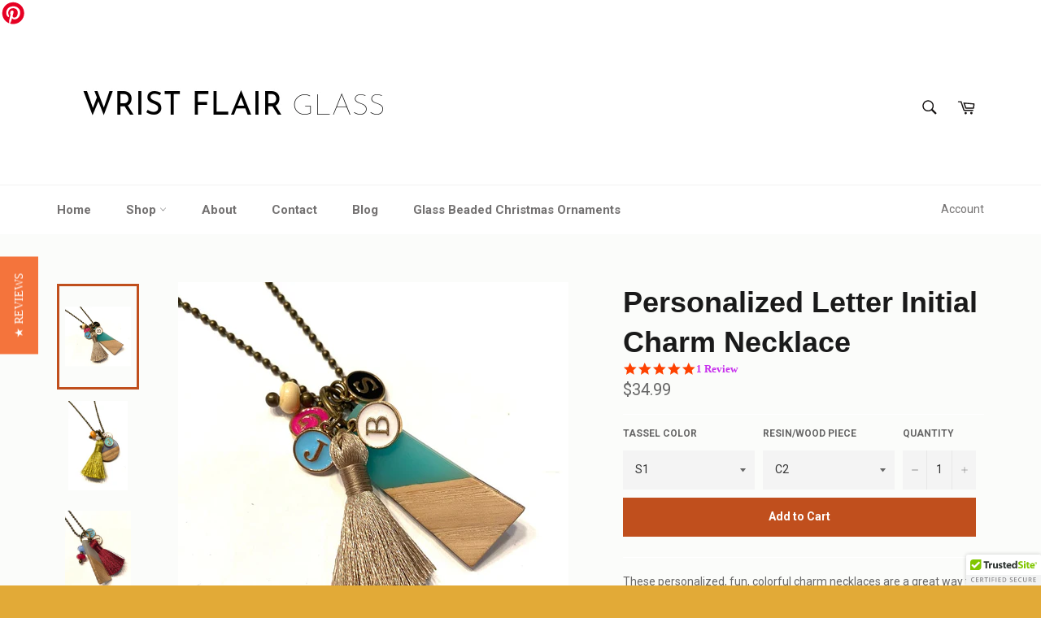

--- FILE ---
content_type: text/html; charset=utf-8
request_url: https://wrist-flair.myshopify.com/products/personalized-letter-initial-charm-necklace
body_size: 28522
content:
<!doctype html>
<!--[if IE 9]> <html class="ie9 no-js" lang="en"> <![endif]-->
<!--[if (gt IE 9)|!(IE)]><!--> <html class="no-js" lang="en"> <!--<![endif]-->
<head>
<meta name="p:domain_verify" content="63cf044bcb603ec9a0be8c3968e2869d"/>
  <meta charset="utf-8">
  <meta http-equiv="X-UA-Compatible" content="IE=edge,chrome=1">
  <meta name="viewport" content="width=device-width,initial-scale=1">
  <meta name="theme-color" content="#ffffff">

<script async defer data-pin-hover="true" data-pin-tall="true" data-pin-round="true" data-pin-save="false" src="//assets.pinterest.com/js/pinit.js"></script>
  
  <!-- Yotpo javascript -->  
<script type="text/javascript">
(function e(){var e=document.createElement("script");e.type="text/javascript",e.async=true,e.src="//staticw2.yotpo.com/MdhhccW7a93N1MLKFgQfNGgqI68PLPwA7rGZA8W3/widget.js";var t=document.getElementsByTagName("script")[0];t.parentNode.insertBefore(e,t)})();
</script>
<!-- end of Yotpo javascript -->    
  
 <a data-pin-do="buttonBookmark" href="https://www.pinterest.com/pin/create/button/"></a>
  
  

  <link rel="canonical" href="https://wrist-flair.myshopify.com/products/personalized-letter-initial-charm-necklace">
  <title>
  Personalized Letter Initial Charm Necklace &ndash; Wrist Flair
  </title>

  
    <meta name="description" content="These personalized, fun, colorful charm necklaces are a great way to add a piece of jewelry to your wardrobe that is cute and meaningful. Choose the color of tassel and resin/wood piece you would like, and I&#39;ll take care of the rest! You&#39;ll provide the letters of the charms you&#39;d like added and I&#39;ll make and attach the">
  

  <!-- /snippets/social-meta-tags.liquid --><meta property="og:site_name" content="Wrist Flair">
<meta property="og:url" content="https://wrist-flair.myshopify.com/products/personalized-letter-initial-charm-necklace">
<meta property="og:title" content="Personalized Letter Initial Charm Necklace">
<meta property="og:type" content="product">
<meta property="og:description" content="These personalized, fun, colorful charm necklaces are a great way to add a piece of jewelry to your wardrobe that is cute and meaningful. Choose the color of tassel and resin/wood piece you would like, and I&#39;ll take care of the rest! You&#39;ll provide the letters of the charms you&#39;d like added and I&#39;ll make and attach the"><meta property="og:price:amount" content="34.99">
  <meta property="og:price:currency" content="USD"><meta property="og:image" content="http://wrist-flair.myshopify.com/cdn/shop/products/initialcharmnecklace_1024x1024.jpg?v=1613760909"><meta property="og:image" content="http://wrist-flair.myshopify.com/cdn/shop/products/personalizedcharmnecklace_1024x1024.jpg?v=1613760909"><meta property="og:image" content="http://wrist-flair.myshopify.com/cdn/shop/products/letterinitialnecklace_1024x1024.jpg?v=1613760909">
<meta property="og:image:secure_url" content="https://wrist-flair.myshopify.com/cdn/shop/products/initialcharmnecklace_1024x1024.jpg?v=1613760909"><meta property="og:image:secure_url" content="https://wrist-flair.myshopify.com/cdn/shop/products/personalizedcharmnecklace_1024x1024.jpg?v=1613760909"><meta property="og:image:secure_url" content="https://wrist-flair.myshopify.com/cdn/shop/products/letterinitialnecklace_1024x1024.jpg?v=1613760909">

<meta name="twitter:site" content="@">
<meta name="twitter:card" content="summary_large_image">
<meta name="twitter:title" content="Personalized Letter Initial Charm Necklace">
<meta name="twitter:description" content="These personalized, fun, colorful charm necklaces are a great way to add a piece of jewelry to your wardrobe that is cute and meaningful. Choose the color of tassel and resin/wood piece you would like, and I&#39;ll take care of the rest! You&#39;ll provide the letters of the charms you&#39;d like added and I&#39;ll make and attach the">


  <script>
    document.documentElement.className = document.documentElement.className.replace('no-js', 'js');
  </script>

  <link href="//wrist-flair.myshopify.com/cdn/shop/t/3/assets/theme.scss.css?v=115606506787721546601674764717" rel="stylesheet" type="text/css" media="all" />
  
  
  
  <link href="//fonts.googleapis.com/css?family=Roboto:400,700" rel="stylesheet" type="text/css" media="all" />




  <script>
    window.theme = window.theme || {};

    theme.strings = {
      stockAvailable: "1 available",
      addToCart: "Add to Cart",
      soldOut: "Sold Out",
      unavailable: "Unavailable",
      noStockAvailable: "The item could not be added to your cart because there are not enough in stock.",
      willNotShipUntil: "Will not ship until [date]",
      willBeInStockAfter: "Will be in stock after [date]",
      totalCartDiscount: "You're saving [savings]"
    };
  </script>

  

  <!--[if (gt IE 9)|!(IE)]><!--><script src="//wrist-flair.myshopify.com/cdn/shop/t/3/assets/vendor.js?v=110360031968953270251478200721" defer="defer"></script><!--<![endif]-->
  <!--[if lt IE 9]><script src="//wrist-flair.myshopify.com/cdn/shop/t/3/assets/vendor.js?v=110360031968953270251478200721"></script><![endif]-->

  
    <script>
      window.theme = window.theme || {};
      theme.moneyFormat = "${{amount}}";
    </script>
  

  <!--[if (gt IE 9)|!(IE)]><!--><script src="//wrist-flair.myshopify.com/cdn/shop/t/3/assets/theme.js?v=43960683810449916281478200720" defer="defer"></script><!--<![endif]-->
  <!--[if lte IE 9]><script src="//wrist-flair.myshopify.com/cdn/shop/t/3/assets/theme.js?v=43960683810449916281478200720"></script><![endif]-->

  <script>window.performance && window.performance.mark && window.performance.mark('shopify.content_for_header.start');</script><meta name="google-site-verification" content="3XnhGfouogGvkP1oPq5g-u_mV4tWw0MlCNjIHSmZnaE">
<meta id="shopify-digital-wallet" name="shopify-digital-wallet" content="/15657027/digital_wallets/dialog">
<meta name="shopify-checkout-api-token" content="d8188a837db594ae806f13bac6e91468">
<meta id="in-context-paypal-metadata" data-shop-id="15657027" data-venmo-supported="false" data-environment="production" data-locale="en_US" data-paypal-v4="true" data-currency="USD">
<link rel="alternate" type="application/json+oembed" href="https://wrist-flair.myshopify.com/products/personalized-letter-initial-charm-necklace.oembed">
<script async="async" src="/checkouts/internal/preloads.js?locale=en-US"></script>
<link rel="preconnect" href="https://shop.app" crossorigin="anonymous">
<script async="async" src="https://shop.app/checkouts/internal/preloads.js?locale=en-US&shop_id=15657027" crossorigin="anonymous"></script>
<script id="apple-pay-shop-capabilities" type="application/json">{"shopId":15657027,"countryCode":"US","currencyCode":"USD","merchantCapabilities":["supports3DS"],"merchantId":"gid:\/\/shopify\/Shop\/15657027","merchantName":"Wrist Flair","requiredBillingContactFields":["postalAddress","email","phone"],"requiredShippingContactFields":["postalAddress","email","phone"],"shippingType":"shipping","supportedNetworks":["visa","masterCard","amex","discover","elo","jcb"],"total":{"type":"pending","label":"Wrist Flair","amount":"1.00"},"shopifyPaymentsEnabled":true,"supportsSubscriptions":true}</script>
<script id="shopify-features" type="application/json">{"accessToken":"d8188a837db594ae806f13bac6e91468","betas":["rich-media-storefront-analytics"],"domain":"wrist-flair.myshopify.com","predictiveSearch":true,"shopId":15657027,"locale":"en"}</script>
<script>var Shopify = Shopify || {};
Shopify.shop = "wrist-flair.myshopify.com";
Shopify.locale = "en";
Shopify.currency = {"active":"USD","rate":"1.0"};
Shopify.country = "US";
Shopify.theme = {"name":"venture","id":167029064,"schema_name":"Venture","schema_version":"2.0.0","theme_store_id":775,"role":"main"};
Shopify.theme.handle = "null";
Shopify.theme.style = {"id":null,"handle":null};
Shopify.cdnHost = "wrist-flair.myshopify.com/cdn";
Shopify.routes = Shopify.routes || {};
Shopify.routes.root = "/";</script>
<script type="module">!function(o){(o.Shopify=o.Shopify||{}).modules=!0}(window);</script>
<script>!function(o){function n(){var o=[];function n(){o.push(Array.prototype.slice.apply(arguments))}return n.q=o,n}var t=o.Shopify=o.Shopify||{};t.loadFeatures=n(),t.autoloadFeatures=n()}(window);</script>
<script>
  window.ShopifyPay = window.ShopifyPay || {};
  window.ShopifyPay.apiHost = "shop.app\/pay";
  window.ShopifyPay.redirectState = null;
</script>
<script id="shop-js-analytics" type="application/json">{"pageType":"product"}</script>
<script defer="defer" async type="module" src="//wrist-flair.myshopify.com/cdn/shopifycloud/shop-js/modules/v2/client.init-shop-cart-sync_C5BV16lS.en.esm.js"></script>
<script defer="defer" async type="module" src="//wrist-flair.myshopify.com/cdn/shopifycloud/shop-js/modules/v2/chunk.common_CygWptCX.esm.js"></script>
<script type="module">
  await import("//wrist-flair.myshopify.com/cdn/shopifycloud/shop-js/modules/v2/client.init-shop-cart-sync_C5BV16lS.en.esm.js");
await import("//wrist-flair.myshopify.com/cdn/shopifycloud/shop-js/modules/v2/chunk.common_CygWptCX.esm.js");

  window.Shopify.SignInWithShop?.initShopCartSync?.({"fedCMEnabled":true,"windoidEnabled":true});

</script>
<script>
  window.Shopify = window.Shopify || {};
  if (!window.Shopify.featureAssets) window.Shopify.featureAssets = {};
  window.Shopify.featureAssets['shop-js'] = {"shop-cart-sync":["modules/v2/client.shop-cart-sync_ZFArdW7E.en.esm.js","modules/v2/chunk.common_CygWptCX.esm.js"],"init-fed-cm":["modules/v2/client.init-fed-cm_CmiC4vf6.en.esm.js","modules/v2/chunk.common_CygWptCX.esm.js"],"shop-button":["modules/v2/client.shop-button_tlx5R9nI.en.esm.js","modules/v2/chunk.common_CygWptCX.esm.js"],"shop-cash-offers":["modules/v2/client.shop-cash-offers_DOA2yAJr.en.esm.js","modules/v2/chunk.common_CygWptCX.esm.js","modules/v2/chunk.modal_D71HUcav.esm.js"],"init-windoid":["modules/v2/client.init-windoid_sURxWdc1.en.esm.js","modules/v2/chunk.common_CygWptCX.esm.js"],"shop-toast-manager":["modules/v2/client.shop-toast-manager_ClPi3nE9.en.esm.js","modules/v2/chunk.common_CygWptCX.esm.js"],"init-shop-email-lookup-coordinator":["modules/v2/client.init-shop-email-lookup-coordinator_B8hsDcYM.en.esm.js","modules/v2/chunk.common_CygWptCX.esm.js"],"init-shop-cart-sync":["modules/v2/client.init-shop-cart-sync_C5BV16lS.en.esm.js","modules/v2/chunk.common_CygWptCX.esm.js"],"avatar":["modules/v2/client.avatar_BTnouDA3.en.esm.js"],"pay-button":["modules/v2/client.pay-button_FdsNuTd3.en.esm.js","modules/v2/chunk.common_CygWptCX.esm.js"],"init-customer-accounts":["modules/v2/client.init-customer-accounts_DxDtT_ad.en.esm.js","modules/v2/client.shop-login-button_C5VAVYt1.en.esm.js","modules/v2/chunk.common_CygWptCX.esm.js","modules/v2/chunk.modal_D71HUcav.esm.js"],"init-shop-for-new-customer-accounts":["modules/v2/client.init-shop-for-new-customer-accounts_ChsxoAhi.en.esm.js","modules/v2/client.shop-login-button_C5VAVYt1.en.esm.js","modules/v2/chunk.common_CygWptCX.esm.js","modules/v2/chunk.modal_D71HUcav.esm.js"],"shop-login-button":["modules/v2/client.shop-login-button_C5VAVYt1.en.esm.js","modules/v2/chunk.common_CygWptCX.esm.js","modules/v2/chunk.modal_D71HUcav.esm.js"],"init-customer-accounts-sign-up":["modules/v2/client.init-customer-accounts-sign-up_CPSyQ0Tj.en.esm.js","modules/v2/client.shop-login-button_C5VAVYt1.en.esm.js","modules/v2/chunk.common_CygWptCX.esm.js","modules/v2/chunk.modal_D71HUcav.esm.js"],"shop-follow-button":["modules/v2/client.shop-follow-button_Cva4Ekp9.en.esm.js","modules/v2/chunk.common_CygWptCX.esm.js","modules/v2/chunk.modal_D71HUcav.esm.js"],"checkout-modal":["modules/v2/client.checkout-modal_BPM8l0SH.en.esm.js","modules/v2/chunk.common_CygWptCX.esm.js","modules/v2/chunk.modal_D71HUcav.esm.js"],"lead-capture":["modules/v2/client.lead-capture_Bi8yE_yS.en.esm.js","modules/v2/chunk.common_CygWptCX.esm.js","modules/v2/chunk.modal_D71HUcav.esm.js"],"shop-login":["modules/v2/client.shop-login_D6lNrXab.en.esm.js","modules/v2/chunk.common_CygWptCX.esm.js","modules/v2/chunk.modal_D71HUcav.esm.js"],"payment-terms":["modules/v2/client.payment-terms_CZxnsJam.en.esm.js","modules/v2/chunk.common_CygWptCX.esm.js","modules/v2/chunk.modal_D71HUcav.esm.js"]};
</script>
<script>(function() {
  var isLoaded = false;
  function asyncLoad() {
    if (isLoaded) return;
    isLoaded = true;
    var urls = ["https:\/\/chimpstatic.com\/mcjs-connected\/js\/users\/3cb9707a85b6f4d41183a3b59\/449cee9b036aca56a99b9461f.js?shop=wrist-flair.myshopify.com","\/\/static.zotabox.com\/8\/9\/892f7174f23e6d36c600e52ec839197f\/widgets.js?shop=wrist-flair.myshopify.com","\/\/cdn.ywxi.net\/js\/partner-shopify.js?shop=wrist-flair.myshopify.com","https:\/\/aivalabs.com\/cta\/?identity=862QkckL84BeJ3CMtwIsX.S6fuE3\/x2BKNx9A60r2Lb\/NoFa26Cru\u0026shop=wrist-flair.myshopify.com","https:\/\/cdn.recovermycart.com\/scripts\/keepcart\/CartJS.min.js?shop=wrist-flair.myshopify.com\u0026shop=wrist-flair.myshopify.com"];
    for (var i = 0; i < urls.length; i++) {
      var s = document.createElement('script');
      s.type = 'text/javascript';
      s.async = true;
      s.src = urls[i];
      var x = document.getElementsByTagName('script')[0];
      x.parentNode.insertBefore(s, x);
    }
  };
  if(window.attachEvent) {
    window.attachEvent('onload', asyncLoad);
  } else {
    window.addEventListener('load', asyncLoad, false);
  }
})();</script>
<script id="__st">var __st={"a":15657027,"offset":-21600,"reqid":"537ae1a5-d935-4d68-8a6f-d51b688cfe1a-1768712464","pageurl":"wrist-flair.myshopify.com\/products\/personalized-letter-initial-charm-necklace","u":"70c1c12a7f0f","p":"product","rtyp":"product","rid":4640845987951};</script>
<script>window.ShopifyPaypalV4VisibilityTracking = true;</script>
<script id="captcha-bootstrap">!function(){'use strict';const t='contact',e='account',n='new_comment',o=[[t,t],['blogs',n],['comments',n],[t,'customer']],c=[[e,'customer_login'],[e,'guest_login'],[e,'recover_customer_password'],[e,'create_customer']],r=t=>t.map((([t,e])=>`form[action*='/${t}']:not([data-nocaptcha='true']) input[name='form_type'][value='${e}']`)).join(','),a=t=>()=>t?[...document.querySelectorAll(t)].map((t=>t.form)):[];function s(){const t=[...o],e=r(t);return a(e)}const i='password',u='form_key',d=['recaptcha-v3-token','g-recaptcha-response','h-captcha-response',i],f=()=>{try{return window.sessionStorage}catch{return}},m='__shopify_v',_=t=>t.elements[u];function p(t,e,n=!1){try{const o=window.sessionStorage,c=JSON.parse(o.getItem(e)),{data:r}=function(t){const{data:e,action:n}=t;return t[m]||n?{data:e,action:n}:{data:t,action:n}}(c);for(const[e,n]of Object.entries(r))t.elements[e]&&(t.elements[e].value=n);n&&o.removeItem(e)}catch(o){console.error('form repopulation failed',{error:o})}}const l='form_type',E='cptcha';function T(t){t.dataset[E]=!0}const w=window,h=w.document,L='Shopify',v='ce_forms',y='captcha';let A=!1;((t,e)=>{const n=(g='f06e6c50-85a8-45c8-87d0-21a2b65856fe',I='https://cdn.shopify.com/shopifycloud/storefront-forms-hcaptcha/ce_storefront_forms_captcha_hcaptcha.v1.5.2.iife.js',D={infoText:'Protected by hCaptcha',privacyText:'Privacy',termsText:'Terms'},(t,e,n)=>{const o=w[L][v],c=o.bindForm;if(c)return c(t,g,e,D).then(n);var r;o.q.push([[t,g,e,D],n]),r=I,A||(h.body.append(Object.assign(h.createElement('script'),{id:'captcha-provider',async:!0,src:r})),A=!0)});var g,I,D;w[L]=w[L]||{},w[L][v]=w[L][v]||{},w[L][v].q=[],w[L][y]=w[L][y]||{},w[L][y].protect=function(t,e){n(t,void 0,e),T(t)},Object.freeze(w[L][y]),function(t,e,n,w,h,L){const[v,y,A,g]=function(t,e,n){const i=e?o:[],u=t?c:[],d=[...i,...u],f=r(d),m=r(i),_=r(d.filter((([t,e])=>n.includes(e))));return[a(f),a(m),a(_),s()]}(w,h,L),I=t=>{const e=t.target;return e instanceof HTMLFormElement?e:e&&e.form},D=t=>v().includes(t);t.addEventListener('submit',(t=>{const e=I(t);if(!e)return;const n=D(e)&&!e.dataset.hcaptchaBound&&!e.dataset.recaptchaBound,o=_(e),c=g().includes(e)&&(!o||!o.value);(n||c)&&t.preventDefault(),c&&!n&&(function(t){try{if(!f())return;!function(t){const e=f();if(!e)return;const n=_(t);if(!n)return;const o=n.value;o&&e.removeItem(o)}(t);const e=Array.from(Array(32),(()=>Math.random().toString(36)[2])).join('');!function(t,e){_(t)||t.append(Object.assign(document.createElement('input'),{type:'hidden',name:u})),t.elements[u].value=e}(t,e),function(t,e){const n=f();if(!n)return;const o=[...t.querySelectorAll(`input[type='${i}']`)].map((({name:t})=>t)),c=[...d,...o],r={};for(const[a,s]of new FormData(t).entries())c.includes(a)||(r[a]=s);n.setItem(e,JSON.stringify({[m]:1,action:t.action,data:r}))}(t,e)}catch(e){console.error('failed to persist form',e)}}(e),e.submit())}));const S=(t,e)=>{t&&!t.dataset[E]&&(n(t,e.some((e=>e===t))),T(t))};for(const o of['focusin','change'])t.addEventListener(o,(t=>{const e=I(t);D(e)&&S(e,y())}));const B=e.get('form_key'),M=e.get(l),P=B&&M;t.addEventListener('DOMContentLoaded',(()=>{const t=y();if(P)for(const e of t)e.elements[l].value===M&&p(e,B);[...new Set([...A(),...v().filter((t=>'true'===t.dataset.shopifyCaptcha))])].forEach((e=>S(e,t)))}))}(h,new URLSearchParams(w.location.search),n,t,e,['guest_login'])})(!0,!0)}();</script>
<script integrity="sha256-4kQ18oKyAcykRKYeNunJcIwy7WH5gtpwJnB7kiuLZ1E=" data-source-attribution="shopify.loadfeatures" defer="defer" src="//wrist-flair.myshopify.com/cdn/shopifycloud/storefront/assets/storefront/load_feature-a0a9edcb.js" crossorigin="anonymous"></script>
<script crossorigin="anonymous" defer="defer" src="//wrist-flair.myshopify.com/cdn/shopifycloud/storefront/assets/shopify_pay/storefront-65b4c6d7.js?v=20250812"></script>
<script data-source-attribution="shopify.dynamic_checkout.dynamic.init">var Shopify=Shopify||{};Shopify.PaymentButton=Shopify.PaymentButton||{isStorefrontPortableWallets:!0,init:function(){window.Shopify.PaymentButton.init=function(){};var t=document.createElement("script");t.src="https://wrist-flair.myshopify.com/cdn/shopifycloud/portable-wallets/latest/portable-wallets.en.js",t.type="module",document.head.appendChild(t)}};
</script>
<script data-source-attribution="shopify.dynamic_checkout.buyer_consent">
  function portableWalletsHideBuyerConsent(e){var t=document.getElementById("shopify-buyer-consent"),n=document.getElementById("shopify-subscription-policy-button");t&&n&&(t.classList.add("hidden"),t.setAttribute("aria-hidden","true"),n.removeEventListener("click",e))}function portableWalletsShowBuyerConsent(e){var t=document.getElementById("shopify-buyer-consent"),n=document.getElementById("shopify-subscription-policy-button");t&&n&&(t.classList.remove("hidden"),t.removeAttribute("aria-hidden"),n.addEventListener("click",e))}window.Shopify?.PaymentButton&&(window.Shopify.PaymentButton.hideBuyerConsent=portableWalletsHideBuyerConsent,window.Shopify.PaymentButton.showBuyerConsent=portableWalletsShowBuyerConsent);
</script>
<script data-source-attribution="shopify.dynamic_checkout.cart.bootstrap">document.addEventListener("DOMContentLoaded",(function(){function t(){return document.querySelector("shopify-accelerated-checkout-cart, shopify-accelerated-checkout")}if(t())Shopify.PaymentButton.init();else{new MutationObserver((function(e,n){t()&&(Shopify.PaymentButton.init(),n.disconnect())})).observe(document.body,{childList:!0,subtree:!0})}}));
</script>
<link id="shopify-accelerated-checkout-styles" rel="stylesheet" media="screen" href="https://wrist-flair.myshopify.com/cdn/shopifycloud/portable-wallets/latest/accelerated-checkout-backwards-compat.css" crossorigin="anonymous">
<style id="shopify-accelerated-checkout-cart">
        #shopify-buyer-consent {
  margin-top: 1em;
  display: inline-block;
  width: 100%;
}

#shopify-buyer-consent.hidden {
  display: none;
}

#shopify-subscription-policy-button {
  background: none;
  border: none;
  padding: 0;
  text-decoration: underline;
  font-size: inherit;
  cursor: pointer;
}

#shopify-subscription-policy-button::before {
  box-shadow: none;
}

      </style>

<script>window.performance && window.performance.mark && window.performance.mark('shopify.content_for_header.end');</script>
<link href="https://monorail-edge.shopifysvc.com" rel="dns-prefetch">
<script>(function(){if ("sendBeacon" in navigator && "performance" in window) {try {var session_token_from_headers = performance.getEntriesByType('navigation')[0].serverTiming.find(x => x.name == '_s').description;} catch {var session_token_from_headers = undefined;}var session_cookie_matches = document.cookie.match(/_shopify_s=([^;]*)/);var session_token_from_cookie = session_cookie_matches && session_cookie_matches.length === 2 ? session_cookie_matches[1] : "";var session_token = session_token_from_headers || session_token_from_cookie || "";function handle_abandonment_event(e) {var entries = performance.getEntries().filter(function(entry) {return /monorail-edge.shopifysvc.com/.test(entry.name);});if (!window.abandonment_tracked && entries.length === 0) {window.abandonment_tracked = true;var currentMs = Date.now();var navigation_start = performance.timing.navigationStart;var payload = {shop_id: 15657027,url: window.location.href,navigation_start,duration: currentMs - navigation_start,session_token,page_type: "product"};window.navigator.sendBeacon("https://monorail-edge.shopifysvc.com/v1/produce", JSON.stringify({schema_id: "online_store_buyer_site_abandonment/1.1",payload: payload,metadata: {event_created_at_ms: currentMs,event_sent_at_ms: currentMs}}));}}window.addEventListener('pagehide', handle_abandonment_event);}}());</script>
<script id="web-pixels-manager-setup">(function e(e,d,r,n,o){if(void 0===o&&(o={}),!Boolean(null===(a=null===(i=window.Shopify)||void 0===i?void 0:i.analytics)||void 0===a?void 0:a.replayQueue)){var i,a;window.Shopify=window.Shopify||{};var t=window.Shopify;t.analytics=t.analytics||{};var s=t.analytics;s.replayQueue=[],s.publish=function(e,d,r){return s.replayQueue.push([e,d,r]),!0};try{self.performance.mark("wpm:start")}catch(e){}var l=function(){var e={modern:/Edge?\/(1{2}[4-9]|1[2-9]\d|[2-9]\d{2}|\d{4,})\.\d+(\.\d+|)|Firefox\/(1{2}[4-9]|1[2-9]\d|[2-9]\d{2}|\d{4,})\.\d+(\.\d+|)|Chrom(ium|e)\/(9{2}|\d{3,})\.\d+(\.\d+|)|(Maci|X1{2}).+ Version\/(15\.\d+|(1[6-9]|[2-9]\d|\d{3,})\.\d+)([,.]\d+|)( \(\w+\)|)( Mobile\/\w+|) Safari\/|Chrome.+OPR\/(9{2}|\d{3,})\.\d+\.\d+|(CPU[ +]OS|iPhone[ +]OS|CPU[ +]iPhone|CPU IPhone OS|CPU iPad OS)[ +]+(15[._]\d+|(1[6-9]|[2-9]\d|\d{3,})[._]\d+)([._]\d+|)|Android:?[ /-](13[3-9]|1[4-9]\d|[2-9]\d{2}|\d{4,})(\.\d+|)(\.\d+|)|Android.+Firefox\/(13[5-9]|1[4-9]\d|[2-9]\d{2}|\d{4,})\.\d+(\.\d+|)|Android.+Chrom(ium|e)\/(13[3-9]|1[4-9]\d|[2-9]\d{2}|\d{4,})\.\d+(\.\d+|)|SamsungBrowser\/([2-9]\d|\d{3,})\.\d+/,legacy:/Edge?\/(1[6-9]|[2-9]\d|\d{3,})\.\d+(\.\d+|)|Firefox\/(5[4-9]|[6-9]\d|\d{3,})\.\d+(\.\d+|)|Chrom(ium|e)\/(5[1-9]|[6-9]\d|\d{3,})\.\d+(\.\d+|)([\d.]+$|.*Safari\/(?![\d.]+ Edge\/[\d.]+$))|(Maci|X1{2}).+ Version\/(10\.\d+|(1[1-9]|[2-9]\d|\d{3,})\.\d+)([,.]\d+|)( \(\w+\)|)( Mobile\/\w+|) Safari\/|Chrome.+OPR\/(3[89]|[4-9]\d|\d{3,})\.\d+\.\d+|(CPU[ +]OS|iPhone[ +]OS|CPU[ +]iPhone|CPU IPhone OS|CPU iPad OS)[ +]+(10[._]\d+|(1[1-9]|[2-9]\d|\d{3,})[._]\d+)([._]\d+|)|Android:?[ /-](13[3-9]|1[4-9]\d|[2-9]\d{2}|\d{4,})(\.\d+|)(\.\d+|)|Mobile Safari.+OPR\/([89]\d|\d{3,})\.\d+\.\d+|Android.+Firefox\/(13[5-9]|1[4-9]\d|[2-9]\d{2}|\d{4,})\.\d+(\.\d+|)|Android.+Chrom(ium|e)\/(13[3-9]|1[4-9]\d|[2-9]\d{2}|\d{4,})\.\d+(\.\d+|)|Android.+(UC? ?Browser|UCWEB|U3)[ /]?(15\.([5-9]|\d{2,})|(1[6-9]|[2-9]\d|\d{3,})\.\d+)\.\d+|SamsungBrowser\/(5\.\d+|([6-9]|\d{2,})\.\d+)|Android.+MQ{2}Browser\/(14(\.(9|\d{2,})|)|(1[5-9]|[2-9]\d|\d{3,})(\.\d+|))(\.\d+|)|K[Aa][Ii]OS\/(3\.\d+|([4-9]|\d{2,})\.\d+)(\.\d+|)/},d=e.modern,r=e.legacy,n=navigator.userAgent;return n.match(d)?"modern":n.match(r)?"legacy":"unknown"}(),u="modern"===l?"modern":"legacy",c=(null!=n?n:{modern:"",legacy:""})[u],f=function(e){return[e.baseUrl,"/wpm","/b",e.hashVersion,"modern"===e.buildTarget?"m":"l",".js"].join("")}({baseUrl:d,hashVersion:r,buildTarget:u}),m=function(e){var d=e.version,r=e.bundleTarget,n=e.surface,o=e.pageUrl,i=e.monorailEndpoint;return{emit:function(e){var a=e.status,t=e.errorMsg,s=(new Date).getTime(),l=JSON.stringify({metadata:{event_sent_at_ms:s},events:[{schema_id:"web_pixels_manager_load/3.1",payload:{version:d,bundle_target:r,page_url:o,status:a,surface:n,error_msg:t},metadata:{event_created_at_ms:s}}]});if(!i)return console&&console.warn&&console.warn("[Web Pixels Manager] No Monorail endpoint provided, skipping logging."),!1;try{return self.navigator.sendBeacon.bind(self.navigator)(i,l)}catch(e){}var u=new XMLHttpRequest;try{return u.open("POST",i,!0),u.setRequestHeader("Content-Type","text/plain"),u.send(l),!0}catch(e){return console&&console.warn&&console.warn("[Web Pixels Manager] Got an unhandled error while logging to Monorail."),!1}}}}({version:r,bundleTarget:l,surface:e.surface,pageUrl:self.location.href,monorailEndpoint:e.monorailEndpoint});try{o.browserTarget=l,function(e){var d=e.src,r=e.async,n=void 0===r||r,o=e.onload,i=e.onerror,a=e.sri,t=e.scriptDataAttributes,s=void 0===t?{}:t,l=document.createElement("script"),u=document.querySelector("head"),c=document.querySelector("body");if(l.async=n,l.src=d,a&&(l.integrity=a,l.crossOrigin="anonymous"),s)for(var f in s)if(Object.prototype.hasOwnProperty.call(s,f))try{l.dataset[f]=s[f]}catch(e){}if(o&&l.addEventListener("load",o),i&&l.addEventListener("error",i),u)u.appendChild(l);else{if(!c)throw new Error("Did not find a head or body element to append the script");c.appendChild(l)}}({src:f,async:!0,onload:function(){if(!function(){var e,d;return Boolean(null===(d=null===(e=window.Shopify)||void 0===e?void 0:e.analytics)||void 0===d?void 0:d.initialized)}()){var d=window.webPixelsManager.init(e)||void 0;if(d){var r=window.Shopify.analytics;r.replayQueue.forEach((function(e){var r=e[0],n=e[1],o=e[2];d.publishCustomEvent(r,n,o)})),r.replayQueue=[],r.publish=d.publishCustomEvent,r.visitor=d.visitor,r.initialized=!0}}},onerror:function(){return m.emit({status:"failed",errorMsg:"".concat(f," has failed to load")})},sri:function(e){var d=/^sha384-[A-Za-z0-9+/=]+$/;return"string"==typeof e&&d.test(e)}(c)?c:"",scriptDataAttributes:o}),m.emit({status:"loading"})}catch(e){m.emit({status:"failed",errorMsg:(null==e?void 0:e.message)||"Unknown error"})}}})({shopId: 15657027,storefrontBaseUrl: "https://wrist-flair.myshopify.com",extensionsBaseUrl: "https://extensions.shopifycdn.com/cdn/shopifycloud/web-pixels-manager",monorailEndpoint: "https://monorail-edge.shopifysvc.com/unstable/produce_batch",surface: "storefront-renderer",enabledBetaFlags: ["2dca8a86"],webPixelsConfigList: [{"id":"1119977583","configuration":"{\"yotpoStoreId\":\"MdhhccW7a93N1MLKFgQfNGgqI68PLPwA7rGZA8W3\"}","eventPayloadVersion":"v1","runtimeContext":"STRICT","scriptVersion":"8bb37a256888599d9a3d57f0551d3859","type":"APP","apiClientId":70132,"privacyPurposes":["ANALYTICS","MARKETING","SALE_OF_DATA"],"dataSharingAdjustments":{"protectedCustomerApprovalScopes":["read_customer_address","read_customer_email","read_customer_name","read_customer_personal_data","read_customer_phone"]}},{"id":"48889967","eventPayloadVersion":"v1","runtimeContext":"LAX","scriptVersion":"1","type":"CUSTOM","privacyPurposes":["MARKETING"],"name":"Meta pixel (migrated)"},{"id":"67764335","eventPayloadVersion":"v1","runtimeContext":"LAX","scriptVersion":"1","type":"CUSTOM","privacyPurposes":["ANALYTICS"],"name":"Google Analytics tag (migrated)"},{"id":"shopify-app-pixel","configuration":"{}","eventPayloadVersion":"v1","runtimeContext":"STRICT","scriptVersion":"0450","apiClientId":"shopify-pixel","type":"APP","privacyPurposes":["ANALYTICS","MARKETING"]},{"id":"shopify-custom-pixel","eventPayloadVersion":"v1","runtimeContext":"LAX","scriptVersion":"0450","apiClientId":"shopify-pixel","type":"CUSTOM","privacyPurposes":["ANALYTICS","MARKETING"]}],isMerchantRequest: false,initData: {"shop":{"name":"Wrist Flair","paymentSettings":{"currencyCode":"USD"},"myshopifyDomain":"wrist-flair.myshopify.com","countryCode":"US","storefrontUrl":"https:\/\/wrist-flair.myshopify.com"},"customer":null,"cart":null,"checkout":null,"productVariants":[{"price":{"amount":34.99,"currencyCode":"USD"},"product":{"title":"Personalized Letter Initial Charm Necklace","vendor":"Wrist Flair","id":"4640845987951","untranslatedTitle":"Personalized Letter Initial Charm Necklace","url":"\/products\/personalized-letter-initial-charm-necklace","type":"Personalized Initial Necklaces"},"id":"32327728201839","image":{"src":"\/\/wrist-flair.myshopify.com\/cdn\/shop\/products\/initialcharmnecklace.jpg?v=1613760909"},"sku":"","title":"S1 \/ C1","untranslatedTitle":"S1 \/ C1"},{"price":{"amount":34.99,"currencyCode":"USD"},"product":{"title":"Personalized Letter Initial Charm Necklace","vendor":"Wrist Flair","id":"4640845987951","untranslatedTitle":"Personalized Letter Initial Charm Necklace","url":"\/products\/personalized-letter-initial-charm-necklace","type":"Personalized Initial Necklaces"},"id":"32327728234607","image":{"src":"\/\/wrist-flair.myshopify.com\/cdn\/shop\/products\/initialcharmnecklace.jpg?v=1613760909"},"sku":"","title":"S1 \/ C2","untranslatedTitle":"S1 \/ C2"},{"price":{"amount":34.99,"currencyCode":"USD"},"product":{"title":"Personalized Letter Initial Charm Necklace","vendor":"Wrist Flair","id":"4640845987951","untranslatedTitle":"Personalized Letter Initial Charm Necklace","url":"\/products\/personalized-letter-initial-charm-necklace","type":"Personalized Initial Necklaces"},"id":"32327728267375","image":{"src":"\/\/wrist-flair.myshopify.com\/cdn\/shop\/products\/initialcharmnecklace.jpg?v=1613760909"},"sku":"","title":"S1 \/ C3","untranslatedTitle":"S1 \/ C3"},{"price":{"amount":34.99,"currencyCode":"USD"},"product":{"title":"Personalized Letter Initial Charm Necklace","vendor":"Wrist Flair","id":"4640845987951","untranslatedTitle":"Personalized Letter Initial Charm Necklace","url":"\/products\/personalized-letter-initial-charm-necklace","type":"Personalized Initial Necklaces"},"id":"32327728300143","image":{"src":"\/\/wrist-flair.myshopify.com\/cdn\/shop\/products\/initialcharmnecklace.jpg?v=1613760909"},"sku":"","title":"S1 \/ R1","untranslatedTitle":"S1 \/ R1"},{"price":{"amount":34.99,"currencyCode":"USD"},"product":{"title":"Personalized Letter Initial Charm Necklace","vendor":"Wrist Flair","id":"4640845987951","untranslatedTitle":"Personalized Letter Initial Charm Necklace","url":"\/products\/personalized-letter-initial-charm-necklace","type":"Personalized Initial Necklaces"},"id":"32327728332911","image":{"src":"\/\/wrist-flair.myshopify.com\/cdn\/shop\/products\/initialcharmnecklace.jpg?v=1613760909"},"sku":"","title":"S1 \/ R2","untranslatedTitle":"S1 \/ R2"},{"price":{"amount":34.99,"currencyCode":"USD"},"product":{"title":"Personalized Letter Initial Charm Necklace","vendor":"Wrist Flair","id":"4640845987951","untranslatedTitle":"Personalized Letter Initial Charm Necklace","url":"\/products\/personalized-letter-initial-charm-necklace","type":"Personalized Initial Necklaces"},"id":"32327728365679","image":{"src":"\/\/wrist-flair.myshopify.com\/cdn\/shop\/products\/initialcharmnecklace.jpg?v=1613760909"},"sku":"","title":"S1 \/ R3","untranslatedTitle":"S1 \/ R3"},{"price":{"amount":34.99,"currencyCode":"USD"},"product":{"title":"Personalized Letter Initial Charm Necklace","vendor":"Wrist Flair","id":"4640845987951","untranslatedTitle":"Personalized Letter Initial Charm Necklace","url":"\/products\/personalized-letter-initial-charm-necklace","type":"Personalized Initial Necklaces"},"id":"32327728398447","image":{"src":"\/\/wrist-flair.myshopify.com\/cdn\/shop\/products\/initialcharmnecklace.jpg?v=1613760909"},"sku":"","title":"S1 \/ R4","untranslatedTitle":"S1 \/ R4"},{"price":{"amount":34.99,"currencyCode":"USD"},"product":{"title":"Personalized Letter Initial Charm Necklace","vendor":"Wrist Flair","id":"4640845987951","untranslatedTitle":"Personalized Letter Initial Charm Necklace","url":"\/products\/personalized-letter-initial-charm-necklace","type":"Personalized Initial Necklaces"},"id":"32327728431215","image":{"src":"\/\/wrist-flair.myshopify.com\/cdn\/shop\/products\/initialcharmnecklace.jpg?v=1613760909"},"sku":"","title":"S1 \/ R5","untranslatedTitle":"S1 \/ R5"},{"price":{"amount":34.99,"currencyCode":"USD"},"product":{"title":"Personalized Letter Initial Charm Necklace","vendor":"Wrist Flair","id":"4640845987951","untranslatedTitle":"Personalized Letter Initial Charm Necklace","url":"\/products\/personalized-letter-initial-charm-necklace","type":"Personalized Initial Necklaces"},"id":"32327728463983","image":{"src":"\/\/wrist-flair.myshopify.com\/cdn\/shop\/products\/initialcharmnecklace.jpg?v=1613760909"},"sku":"","title":"S2 \/ C1","untranslatedTitle":"S2 \/ C1"},{"price":{"amount":34.99,"currencyCode":"USD"},"product":{"title":"Personalized Letter Initial Charm Necklace","vendor":"Wrist Flair","id":"4640845987951","untranslatedTitle":"Personalized Letter Initial Charm Necklace","url":"\/products\/personalized-letter-initial-charm-necklace","type":"Personalized Initial Necklaces"},"id":"32327728496751","image":{"src":"\/\/wrist-flair.myshopify.com\/cdn\/shop\/products\/initialcharmnecklace.jpg?v=1613760909"},"sku":"","title":"S2 \/ C2","untranslatedTitle":"S2 \/ C2"},{"price":{"amount":34.99,"currencyCode":"USD"},"product":{"title":"Personalized Letter Initial Charm Necklace","vendor":"Wrist Flair","id":"4640845987951","untranslatedTitle":"Personalized Letter Initial Charm Necklace","url":"\/products\/personalized-letter-initial-charm-necklace","type":"Personalized Initial Necklaces"},"id":"32327728529519","image":{"src":"\/\/wrist-flair.myshopify.com\/cdn\/shop\/products\/initialcharmnecklace.jpg?v=1613760909"},"sku":"","title":"S2 \/ C3","untranslatedTitle":"S2 \/ C3"},{"price":{"amount":34.99,"currencyCode":"USD"},"product":{"title":"Personalized Letter Initial Charm Necklace","vendor":"Wrist Flair","id":"4640845987951","untranslatedTitle":"Personalized Letter Initial Charm Necklace","url":"\/products\/personalized-letter-initial-charm-necklace","type":"Personalized Initial Necklaces"},"id":"32327728562287","image":{"src":"\/\/wrist-flair.myshopify.com\/cdn\/shop\/products\/initialcharmnecklace.jpg?v=1613760909"},"sku":"","title":"S2 \/ R1","untranslatedTitle":"S2 \/ R1"},{"price":{"amount":34.99,"currencyCode":"USD"},"product":{"title":"Personalized Letter Initial Charm Necklace","vendor":"Wrist Flair","id":"4640845987951","untranslatedTitle":"Personalized Letter Initial Charm Necklace","url":"\/products\/personalized-letter-initial-charm-necklace","type":"Personalized Initial Necklaces"},"id":"32327728595055","image":{"src":"\/\/wrist-flair.myshopify.com\/cdn\/shop\/products\/initialcharmnecklace.jpg?v=1613760909"},"sku":"","title":"S2 \/ R2","untranslatedTitle":"S2 \/ R2"},{"price":{"amount":34.99,"currencyCode":"USD"},"product":{"title":"Personalized Letter Initial Charm Necklace","vendor":"Wrist Flair","id":"4640845987951","untranslatedTitle":"Personalized Letter Initial Charm Necklace","url":"\/products\/personalized-letter-initial-charm-necklace","type":"Personalized Initial Necklaces"},"id":"32327728627823","image":{"src":"\/\/wrist-flair.myshopify.com\/cdn\/shop\/products\/initialcharmnecklace.jpg?v=1613760909"},"sku":"","title":"S2 \/ R3","untranslatedTitle":"S2 \/ R3"},{"price":{"amount":34.99,"currencyCode":"USD"},"product":{"title":"Personalized Letter Initial Charm Necklace","vendor":"Wrist Flair","id":"4640845987951","untranslatedTitle":"Personalized Letter Initial Charm Necklace","url":"\/products\/personalized-letter-initial-charm-necklace","type":"Personalized Initial Necklaces"},"id":"32327728660591","image":{"src":"\/\/wrist-flair.myshopify.com\/cdn\/shop\/products\/initialcharmnecklace.jpg?v=1613760909"},"sku":"","title":"S2 \/ R4","untranslatedTitle":"S2 \/ R4"},{"price":{"amount":34.99,"currencyCode":"USD"},"product":{"title":"Personalized Letter Initial Charm Necklace","vendor":"Wrist Flair","id":"4640845987951","untranslatedTitle":"Personalized Letter Initial Charm Necklace","url":"\/products\/personalized-letter-initial-charm-necklace","type":"Personalized Initial Necklaces"},"id":"32327728693359","image":{"src":"\/\/wrist-flair.myshopify.com\/cdn\/shop\/products\/initialcharmnecklace.jpg?v=1613760909"},"sku":"","title":"S2 \/ R5","untranslatedTitle":"S2 \/ R5"},{"price":{"amount":34.99,"currencyCode":"USD"},"product":{"title":"Personalized Letter Initial Charm Necklace","vendor":"Wrist Flair","id":"4640845987951","untranslatedTitle":"Personalized Letter Initial Charm Necklace","url":"\/products\/personalized-letter-initial-charm-necklace","type":"Personalized Initial Necklaces"},"id":"32327728726127","image":{"src":"\/\/wrist-flair.myshopify.com\/cdn\/shop\/products\/initialcharmnecklace.jpg?v=1613760909"},"sku":"","title":"S3 \/ C1","untranslatedTitle":"S3 \/ C1"},{"price":{"amount":34.99,"currencyCode":"USD"},"product":{"title":"Personalized Letter Initial Charm Necklace","vendor":"Wrist Flair","id":"4640845987951","untranslatedTitle":"Personalized Letter Initial Charm Necklace","url":"\/products\/personalized-letter-initial-charm-necklace","type":"Personalized Initial Necklaces"},"id":"32327728758895","image":{"src":"\/\/wrist-flair.myshopify.com\/cdn\/shop\/products\/initialcharmnecklace.jpg?v=1613760909"},"sku":"","title":"S3 \/ C2","untranslatedTitle":"S3 \/ C2"},{"price":{"amount":34.99,"currencyCode":"USD"},"product":{"title":"Personalized Letter Initial Charm Necklace","vendor":"Wrist Flair","id":"4640845987951","untranslatedTitle":"Personalized Letter Initial Charm Necklace","url":"\/products\/personalized-letter-initial-charm-necklace","type":"Personalized Initial Necklaces"},"id":"32327728791663","image":{"src":"\/\/wrist-flair.myshopify.com\/cdn\/shop\/products\/initialcharmnecklace.jpg?v=1613760909"},"sku":"","title":"S3 \/ C3","untranslatedTitle":"S3 \/ C3"},{"price":{"amount":34.99,"currencyCode":"USD"},"product":{"title":"Personalized Letter Initial Charm Necklace","vendor":"Wrist Flair","id":"4640845987951","untranslatedTitle":"Personalized Letter Initial Charm Necklace","url":"\/products\/personalized-letter-initial-charm-necklace","type":"Personalized Initial Necklaces"},"id":"32327728824431","image":{"src":"\/\/wrist-flair.myshopify.com\/cdn\/shop\/products\/initialcharmnecklace.jpg?v=1613760909"},"sku":"","title":"S3 \/ R1","untranslatedTitle":"S3 \/ R1"},{"price":{"amount":34.99,"currencyCode":"USD"},"product":{"title":"Personalized Letter Initial Charm Necklace","vendor":"Wrist Flair","id":"4640845987951","untranslatedTitle":"Personalized Letter Initial Charm Necklace","url":"\/products\/personalized-letter-initial-charm-necklace","type":"Personalized Initial Necklaces"},"id":"32327728857199","image":{"src":"\/\/wrist-flair.myshopify.com\/cdn\/shop\/products\/initialcharmnecklace.jpg?v=1613760909"},"sku":"","title":"S3 \/ R2","untranslatedTitle":"S3 \/ R2"},{"price":{"amount":34.99,"currencyCode":"USD"},"product":{"title":"Personalized Letter Initial Charm Necklace","vendor":"Wrist Flair","id":"4640845987951","untranslatedTitle":"Personalized Letter Initial Charm Necklace","url":"\/products\/personalized-letter-initial-charm-necklace","type":"Personalized Initial Necklaces"},"id":"32327728889967","image":{"src":"\/\/wrist-flair.myshopify.com\/cdn\/shop\/products\/initialcharmnecklace.jpg?v=1613760909"},"sku":"","title":"S3 \/ R3","untranslatedTitle":"S3 \/ R3"},{"price":{"amount":34.99,"currencyCode":"USD"},"product":{"title":"Personalized Letter Initial Charm Necklace","vendor":"Wrist Flair","id":"4640845987951","untranslatedTitle":"Personalized Letter Initial Charm Necklace","url":"\/products\/personalized-letter-initial-charm-necklace","type":"Personalized Initial Necklaces"},"id":"32327728922735","image":{"src":"\/\/wrist-flair.myshopify.com\/cdn\/shop\/products\/initialcharmnecklace.jpg?v=1613760909"},"sku":"","title":"S3 \/ R4","untranslatedTitle":"S3 \/ R4"},{"price":{"amount":34.99,"currencyCode":"USD"},"product":{"title":"Personalized Letter Initial Charm Necklace","vendor":"Wrist Flair","id":"4640845987951","untranslatedTitle":"Personalized Letter Initial Charm Necklace","url":"\/products\/personalized-letter-initial-charm-necklace","type":"Personalized Initial Necklaces"},"id":"32327728955503","image":{"src":"\/\/wrist-flair.myshopify.com\/cdn\/shop\/products\/initialcharmnecklace.jpg?v=1613760909"},"sku":"","title":"S3 \/ R5","untranslatedTitle":"S3 \/ R5"},{"price":{"amount":34.99,"currencyCode":"USD"},"product":{"title":"Personalized Letter Initial Charm Necklace","vendor":"Wrist Flair","id":"4640845987951","untranslatedTitle":"Personalized Letter Initial Charm Necklace","url":"\/products\/personalized-letter-initial-charm-necklace","type":"Personalized Initial Necklaces"},"id":"32327728988271","image":{"src":"\/\/wrist-flair.myshopify.com\/cdn\/shop\/products\/initialcharmnecklace.jpg?v=1613760909"},"sku":"","title":"S4 \/ C1","untranslatedTitle":"S4 \/ C1"},{"price":{"amount":34.99,"currencyCode":"USD"},"product":{"title":"Personalized Letter Initial Charm Necklace","vendor":"Wrist Flair","id":"4640845987951","untranslatedTitle":"Personalized Letter Initial Charm Necklace","url":"\/products\/personalized-letter-initial-charm-necklace","type":"Personalized Initial Necklaces"},"id":"32327729021039","image":{"src":"\/\/wrist-flair.myshopify.com\/cdn\/shop\/products\/initialcharmnecklace.jpg?v=1613760909"},"sku":"","title":"S4 \/ C2","untranslatedTitle":"S4 \/ C2"},{"price":{"amount":34.99,"currencyCode":"USD"},"product":{"title":"Personalized Letter Initial Charm Necklace","vendor":"Wrist Flair","id":"4640845987951","untranslatedTitle":"Personalized Letter Initial Charm Necklace","url":"\/products\/personalized-letter-initial-charm-necklace","type":"Personalized Initial Necklaces"},"id":"32327729053807","image":{"src":"\/\/wrist-flair.myshopify.com\/cdn\/shop\/products\/initialcharmnecklace.jpg?v=1613760909"},"sku":"","title":"S4 \/ C3","untranslatedTitle":"S4 \/ C3"},{"price":{"amount":34.99,"currencyCode":"USD"},"product":{"title":"Personalized Letter Initial Charm Necklace","vendor":"Wrist Flair","id":"4640845987951","untranslatedTitle":"Personalized Letter Initial Charm Necklace","url":"\/products\/personalized-letter-initial-charm-necklace","type":"Personalized Initial Necklaces"},"id":"32327729086575","image":{"src":"\/\/wrist-flair.myshopify.com\/cdn\/shop\/products\/initialcharmnecklace.jpg?v=1613760909"},"sku":"","title":"S4 \/ R1","untranslatedTitle":"S4 \/ R1"},{"price":{"amount":34.99,"currencyCode":"USD"},"product":{"title":"Personalized Letter Initial Charm Necklace","vendor":"Wrist Flair","id":"4640845987951","untranslatedTitle":"Personalized Letter Initial Charm Necklace","url":"\/products\/personalized-letter-initial-charm-necklace","type":"Personalized Initial Necklaces"},"id":"32327729119343","image":{"src":"\/\/wrist-flair.myshopify.com\/cdn\/shop\/products\/initialcharmnecklace.jpg?v=1613760909"},"sku":"","title":"S4 \/ R2","untranslatedTitle":"S4 \/ R2"},{"price":{"amount":34.99,"currencyCode":"USD"},"product":{"title":"Personalized Letter Initial Charm Necklace","vendor":"Wrist Flair","id":"4640845987951","untranslatedTitle":"Personalized Letter Initial Charm Necklace","url":"\/products\/personalized-letter-initial-charm-necklace","type":"Personalized Initial Necklaces"},"id":"32327729152111","image":{"src":"\/\/wrist-flair.myshopify.com\/cdn\/shop\/products\/initialcharmnecklace.jpg?v=1613760909"},"sku":"","title":"S4 \/ R3","untranslatedTitle":"S4 \/ R3"},{"price":{"amount":34.99,"currencyCode":"USD"},"product":{"title":"Personalized Letter Initial Charm Necklace","vendor":"Wrist Flair","id":"4640845987951","untranslatedTitle":"Personalized Letter Initial Charm Necklace","url":"\/products\/personalized-letter-initial-charm-necklace","type":"Personalized Initial Necklaces"},"id":"32327729184879","image":{"src":"\/\/wrist-flair.myshopify.com\/cdn\/shop\/products\/initialcharmnecklace.jpg?v=1613760909"},"sku":"","title":"S4 \/ R4","untranslatedTitle":"S4 \/ R4"},{"price":{"amount":34.99,"currencyCode":"USD"},"product":{"title":"Personalized Letter Initial Charm Necklace","vendor":"Wrist Flair","id":"4640845987951","untranslatedTitle":"Personalized Letter Initial Charm Necklace","url":"\/products\/personalized-letter-initial-charm-necklace","type":"Personalized Initial Necklaces"},"id":"32327729217647","image":{"src":"\/\/wrist-flair.myshopify.com\/cdn\/shop\/products\/initialcharmnecklace.jpg?v=1613760909"},"sku":"","title":"S4 \/ R5","untranslatedTitle":"S4 \/ R5"},{"price":{"amount":34.99,"currencyCode":"USD"},"product":{"title":"Personalized Letter Initial Charm Necklace","vendor":"Wrist Flair","id":"4640845987951","untranslatedTitle":"Personalized Letter Initial Charm Necklace","url":"\/products\/personalized-letter-initial-charm-necklace","type":"Personalized Initial Necklaces"},"id":"32327729250415","image":{"src":"\/\/wrist-flair.myshopify.com\/cdn\/shop\/products\/initialcharmnecklace.jpg?v=1613760909"},"sku":"","title":"S5 \/ C1","untranslatedTitle":"S5 \/ C1"},{"price":{"amount":34.99,"currencyCode":"USD"},"product":{"title":"Personalized Letter Initial Charm Necklace","vendor":"Wrist Flair","id":"4640845987951","untranslatedTitle":"Personalized Letter Initial Charm Necklace","url":"\/products\/personalized-letter-initial-charm-necklace","type":"Personalized Initial Necklaces"},"id":"32327729283183","image":{"src":"\/\/wrist-flair.myshopify.com\/cdn\/shop\/products\/initialcharmnecklace.jpg?v=1613760909"},"sku":"","title":"S5 \/ C2","untranslatedTitle":"S5 \/ C2"},{"price":{"amount":34.99,"currencyCode":"USD"},"product":{"title":"Personalized Letter Initial Charm Necklace","vendor":"Wrist Flair","id":"4640845987951","untranslatedTitle":"Personalized Letter Initial Charm Necklace","url":"\/products\/personalized-letter-initial-charm-necklace","type":"Personalized Initial Necklaces"},"id":"32327729315951","image":{"src":"\/\/wrist-flair.myshopify.com\/cdn\/shop\/products\/initialcharmnecklace.jpg?v=1613760909"},"sku":"","title":"S5 \/ C3","untranslatedTitle":"S5 \/ C3"},{"price":{"amount":34.99,"currencyCode":"USD"},"product":{"title":"Personalized Letter Initial Charm Necklace","vendor":"Wrist Flair","id":"4640845987951","untranslatedTitle":"Personalized Letter Initial Charm Necklace","url":"\/products\/personalized-letter-initial-charm-necklace","type":"Personalized Initial Necklaces"},"id":"32327729348719","image":{"src":"\/\/wrist-flair.myshopify.com\/cdn\/shop\/products\/initialcharmnecklace.jpg?v=1613760909"},"sku":"","title":"S5 \/ R1","untranslatedTitle":"S5 \/ R1"},{"price":{"amount":34.99,"currencyCode":"USD"},"product":{"title":"Personalized Letter Initial Charm Necklace","vendor":"Wrist Flair","id":"4640845987951","untranslatedTitle":"Personalized Letter Initial Charm Necklace","url":"\/products\/personalized-letter-initial-charm-necklace","type":"Personalized Initial Necklaces"},"id":"32327729381487","image":{"src":"\/\/wrist-flair.myshopify.com\/cdn\/shop\/products\/initialcharmnecklace.jpg?v=1613760909"},"sku":"","title":"S5 \/ R2","untranslatedTitle":"S5 \/ R2"},{"price":{"amount":34.99,"currencyCode":"USD"},"product":{"title":"Personalized Letter Initial Charm Necklace","vendor":"Wrist Flair","id":"4640845987951","untranslatedTitle":"Personalized Letter Initial Charm Necklace","url":"\/products\/personalized-letter-initial-charm-necklace","type":"Personalized Initial Necklaces"},"id":"32327729414255","image":{"src":"\/\/wrist-flair.myshopify.com\/cdn\/shop\/products\/initialcharmnecklace.jpg?v=1613760909"},"sku":"","title":"S5 \/ R3","untranslatedTitle":"S5 \/ R3"},{"price":{"amount":34.99,"currencyCode":"USD"},"product":{"title":"Personalized Letter Initial Charm Necklace","vendor":"Wrist Flair","id":"4640845987951","untranslatedTitle":"Personalized Letter Initial Charm Necklace","url":"\/products\/personalized-letter-initial-charm-necklace","type":"Personalized Initial Necklaces"},"id":"32327729447023","image":{"src":"\/\/wrist-flair.myshopify.com\/cdn\/shop\/products\/initialcharmnecklace.jpg?v=1613760909"},"sku":"","title":"S5 \/ R4","untranslatedTitle":"S5 \/ R4"},{"price":{"amount":34.99,"currencyCode":"USD"},"product":{"title":"Personalized Letter Initial Charm Necklace","vendor":"Wrist Flair","id":"4640845987951","untranslatedTitle":"Personalized Letter Initial Charm Necklace","url":"\/products\/personalized-letter-initial-charm-necklace","type":"Personalized Initial Necklaces"},"id":"32327729479791","image":{"src":"\/\/wrist-flair.myshopify.com\/cdn\/shop\/products\/initialcharmnecklace.jpg?v=1613760909"},"sku":"","title":"S5 \/ R5","untranslatedTitle":"S5 \/ R5"},{"price":{"amount":34.99,"currencyCode":"USD"},"product":{"title":"Personalized Letter Initial Charm Necklace","vendor":"Wrist Flair","id":"4640845987951","untranslatedTitle":"Personalized Letter Initial Charm Necklace","url":"\/products\/personalized-letter-initial-charm-necklace","type":"Personalized Initial Necklaces"},"id":"32327729512559","image":{"src":"\/\/wrist-flair.myshopify.com\/cdn\/shop\/products\/initialcharmnecklace.jpg?v=1613760909"},"sku":"","title":"S6 \/ C1","untranslatedTitle":"S6 \/ C1"},{"price":{"amount":34.99,"currencyCode":"USD"},"product":{"title":"Personalized Letter Initial Charm Necklace","vendor":"Wrist Flair","id":"4640845987951","untranslatedTitle":"Personalized Letter Initial Charm Necklace","url":"\/products\/personalized-letter-initial-charm-necklace","type":"Personalized Initial Necklaces"},"id":"32327729545327","image":{"src":"\/\/wrist-flair.myshopify.com\/cdn\/shop\/products\/initialcharmnecklace.jpg?v=1613760909"},"sku":"","title":"S6 \/ C2","untranslatedTitle":"S6 \/ C2"},{"price":{"amount":34.99,"currencyCode":"USD"},"product":{"title":"Personalized Letter Initial Charm Necklace","vendor":"Wrist Flair","id":"4640845987951","untranslatedTitle":"Personalized Letter Initial Charm Necklace","url":"\/products\/personalized-letter-initial-charm-necklace","type":"Personalized Initial Necklaces"},"id":"32327729578095","image":{"src":"\/\/wrist-flair.myshopify.com\/cdn\/shop\/products\/initialcharmnecklace.jpg?v=1613760909"},"sku":"","title":"S6 \/ C3","untranslatedTitle":"S6 \/ C3"},{"price":{"amount":34.99,"currencyCode":"USD"},"product":{"title":"Personalized Letter Initial Charm Necklace","vendor":"Wrist Flair","id":"4640845987951","untranslatedTitle":"Personalized Letter Initial Charm Necklace","url":"\/products\/personalized-letter-initial-charm-necklace","type":"Personalized Initial Necklaces"},"id":"32327729610863","image":{"src":"\/\/wrist-flair.myshopify.com\/cdn\/shop\/products\/initialcharmnecklace.jpg?v=1613760909"},"sku":"","title":"S6 \/ R1","untranslatedTitle":"S6 \/ R1"},{"price":{"amount":34.99,"currencyCode":"USD"},"product":{"title":"Personalized Letter Initial Charm Necklace","vendor":"Wrist Flair","id":"4640845987951","untranslatedTitle":"Personalized Letter Initial Charm Necklace","url":"\/products\/personalized-letter-initial-charm-necklace","type":"Personalized Initial Necklaces"},"id":"32327729643631","image":{"src":"\/\/wrist-flair.myshopify.com\/cdn\/shop\/products\/initialcharmnecklace.jpg?v=1613760909"},"sku":"","title":"S6 \/ R2","untranslatedTitle":"S6 \/ R2"},{"price":{"amount":34.99,"currencyCode":"USD"},"product":{"title":"Personalized Letter Initial Charm Necklace","vendor":"Wrist Flair","id":"4640845987951","untranslatedTitle":"Personalized Letter Initial Charm Necklace","url":"\/products\/personalized-letter-initial-charm-necklace","type":"Personalized Initial Necklaces"},"id":"32327729676399","image":{"src":"\/\/wrist-flair.myshopify.com\/cdn\/shop\/products\/initialcharmnecklace.jpg?v=1613760909"},"sku":"","title":"S6 \/ R3","untranslatedTitle":"S6 \/ R3"},{"price":{"amount":34.99,"currencyCode":"USD"},"product":{"title":"Personalized Letter Initial Charm Necklace","vendor":"Wrist Flair","id":"4640845987951","untranslatedTitle":"Personalized Letter Initial Charm Necklace","url":"\/products\/personalized-letter-initial-charm-necklace","type":"Personalized Initial Necklaces"},"id":"32327729709167","image":{"src":"\/\/wrist-flair.myshopify.com\/cdn\/shop\/products\/initialcharmnecklace.jpg?v=1613760909"},"sku":"","title":"S6 \/ R4","untranslatedTitle":"S6 \/ R4"},{"price":{"amount":34.99,"currencyCode":"USD"},"product":{"title":"Personalized Letter Initial Charm Necklace","vendor":"Wrist Flair","id":"4640845987951","untranslatedTitle":"Personalized Letter Initial Charm Necklace","url":"\/products\/personalized-letter-initial-charm-necklace","type":"Personalized Initial Necklaces"},"id":"32327729741935","image":{"src":"\/\/wrist-flair.myshopify.com\/cdn\/shop\/products\/initialcharmnecklace.jpg?v=1613760909"},"sku":"","title":"S6 \/ R5","untranslatedTitle":"S6 \/ R5"},{"price":{"amount":34.99,"currencyCode":"USD"},"product":{"title":"Personalized Letter Initial Charm Necklace","vendor":"Wrist Flair","id":"4640845987951","untranslatedTitle":"Personalized Letter Initial Charm Necklace","url":"\/products\/personalized-letter-initial-charm-necklace","type":"Personalized Initial Necklaces"},"id":"32327729774703","image":{"src":"\/\/wrist-flair.myshopify.com\/cdn\/shop\/products\/initialcharmnecklace.jpg?v=1613760909"},"sku":"","title":"S7 \/ C1","untranslatedTitle":"S7 \/ C1"},{"price":{"amount":34.99,"currencyCode":"USD"},"product":{"title":"Personalized Letter Initial Charm Necklace","vendor":"Wrist Flair","id":"4640845987951","untranslatedTitle":"Personalized Letter Initial Charm Necklace","url":"\/products\/personalized-letter-initial-charm-necklace","type":"Personalized Initial Necklaces"},"id":"32327729807471","image":{"src":"\/\/wrist-flair.myshopify.com\/cdn\/shop\/products\/initialcharmnecklace.jpg?v=1613760909"},"sku":"","title":"S7 \/ C2","untranslatedTitle":"S7 \/ C2"},{"price":{"amount":34.99,"currencyCode":"USD"},"product":{"title":"Personalized Letter Initial Charm Necklace","vendor":"Wrist Flair","id":"4640845987951","untranslatedTitle":"Personalized Letter Initial Charm Necklace","url":"\/products\/personalized-letter-initial-charm-necklace","type":"Personalized Initial Necklaces"},"id":"32327729840239","image":{"src":"\/\/wrist-flair.myshopify.com\/cdn\/shop\/products\/initialcharmnecklace.jpg?v=1613760909"},"sku":"","title":"S7 \/ C3","untranslatedTitle":"S7 \/ C3"},{"price":{"amount":34.99,"currencyCode":"USD"},"product":{"title":"Personalized Letter Initial Charm Necklace","vendor":"Wrist Flair","id":"4640845987951","untranslatedTitle":"Personalized Letter Initial Charm Necklace","url":"\/products\/personalized-letter-initial-charm-necklace","type":"Personalized Initial Necklaces"},"id":"32327729873007","image":{"src":"\/\/wrist-flair.myshopify.com\/cdn\/shop\/products\/initialcharmnecklace.jpg?v=1613760909"},"sku":"","title":"S7 \/ R1","untranslatedTitle":"S7 \/ R1"},{"price":{"amount":34.99,"currencyCode":"USD"},"product":{"title":"Personalized Letter Initial Charm Necklace","vendor":"Wrist Flair","id":"4640845987951","untranslatedTitle":"Personalized Letter Initial Charm Necklace","url":"\/products\/personalized-letter-initial-charm-necklace","type":"Personalized Initial Necklaces"},"id":"32327729905775","image":{"src":"\/\/wrist-flair.myshopify.com\/cdn\/shop\/products\/initialcharmnecklace.jpg?v=1613760909"},"sku":"","title":"S7 \/ R2","untranslatedTitle":"S7 \/ R2"},{"price":{"amount":34.99,"currencyCode":"USD"},"product":{"title":"Personalized Letter Initial Charm Necklace","vendor":"Wrist Flair","id":"4640845987951","untranslatedTitle":"Personalized Letter Initial Charm Necklace","url":"\/products\/personalized-letter-initial-charm-necklace","type":"Personalized Initial Necklaces"},"id":"32327729938543","image":{"src":"\/\/wrist-flair.myshopify.com\/cdn\/shop\/products\/initialcharmnecklace.jpg?v=1613760909"},"sku":"","title":"S7 \/ R3","untranslatedTitle":"S7 \/ R3"},{"price":{"amount":34.99,"currencyCode":"USD"},"product":{"title":"Personalized Letter Initial Charm Necklace","vendor":"Wrist Flair","id":"4640845987951","untranslatedTitle":"Personalized Letter Initial Charm Necklace","url":"\/products\/personalized-letter-initial-charm-necklace","type":"Personalized Initial Necklaces"},"id":"32327729971311","image":{"src":"\/\/wrist-flair.myshopify.com\/cdn\/shop\/products\/initialcharmnecklace.jpg?v=1613760909"},"sku":"","title":"S7 \/ R4","untranslatedTitle":"S7 \/ R4"},{"price":{"amount":34.99,"currencyCode":"USD"},"product":{"title":"Personalized Letter Initial Charm Necklace","vendor":"Wrist Flair","id":"4640845987951","untranslatedTitle":"Personalized Letter Initial Charm Necklace","url":"\/products\/personalized-letter-initial-charm-necklace","type":"Personalized Initial Necklaces"},"id":"32327730004079","image":{"src":"\/\/wrist-flair.myshopify.com\/cdn\/shop\/products\/initialcharmnecklace.jpg?v=1613760909"},"sku":"","title":"S7 \/ R5","untranslatedTitle":"S7 \/ R5"},{"price":{"amount":34.99,"currencyCode":"USD"},"product":{"title":"Personalized Letter Initial Charm Necklace","vendor":"Wrist Flair","id":"4640845987951","untranslatedTitle":"Personalized Letter Initial Charm Necklace","url":"\/products\/personalized-letter-initial-charm-necklace","type":"Personalized Initial Necklaces"},"id":"32327730036847","image":{"src":"\/\/wrist-flair.myshopify.com\/cdn\/shop\/products\/initialcharmnecklace.jpg?v=1613760909"},"sku":"","title":"S8 \/ C1","untranslatedTitle":"S8 \/ C1"},{"price":{"amount":34.99,"currencyCode":"USD"},"product":{"title":"Personalized Letter Initial Charm Necklace","vendor":"Wrist Flair","id":"4640845987951","untranslatedTitle":"Personalized Letter Initial Charm Necklace","url":"\/products\/personalized-letter-initial-charm-necklace","type":"Personalized Initial Necklaces"},"id":"32327730069615","image":{"src":"\/\/wrist-flair.myshopify.com\/cdn\/shop\/products\/initialcharmnecklace.jpg?v=1613760909"},"sku":"","title":"S8 \/ C2","untranslatedTitle":"S8 \/ C2"},{"price":{"amount":34.99,"currencyCode":"USD"},"product":{"title":"Personalized Letter Initial Charm Necklace","vendor":"Wrist Flair","id":"4640845987951","untranslatedTitle":"Personalized Letter Initial Charm Necklace","url":"\/products\/personalized-letter-initial-charm-necklace","type":"Personalized Initial Necklaces"},"id":"32327730102383","image":{"src":"\/\/wrist-flair.myshopify.com\/cdn\/shop\/products\/initialcharmnecklace.jpg?v=1613760909"},"sku":"","title":"S8 \/ C3","untranslatedTitle":"S8 \/ C3"},{"price":{"amount":34.99,"currencyCode":"USD"},"product":{"title":"Personalized Letter Initial Charm Necklace","vendor":"Wrist Flair","id":"4640845987951","untranslatedTitle":"Personalized Letter Initial Charm Necklace","url":"\/products\/personalized-letter-initial-charm-necklace","type":"Personalized Initial Necklaces"},"id":"32327730135151","image":{"src":"\/\/wrist-flair.myshopify.com\/cdn\/shop\/products\/initialcharmnecklace.jpg?v=1613760909"},"sku":"","title":"S8 \/ R1","untranslatedTitle":"S8 \/ R1"},{"price":{"amount":34.99,"currencyCode":"USD"},"product":{"title":"Personalized Letter Initial Charm Necklace","vendor":"Wrist Flair","id":"4640845987951","untranslatedTitle":"Personalized Letter Initial Charm Necklace","url":"\/products\/personalized-letter-initial-charm-necklace","type":"Personalized Initial Necklaces"},"id":"32327730167919","image":{"src":"\/\/wrist-flair.myshopify.com\/cdn\/shop\/products\/initialcharmnecklace.jpg?v=1613760909"},"sku":"","title":"S8 \/ R2","untranslatedTitle":"S8 \/ R2"},{"price":{"amount":34.99,"currencyCode":"USD"},"product":{"title":"Personalized Letter Initial Charm Necklace","vendor":"Wrist Flair","id":"4640845987951","untranslatedTitle":"Personalized Letter Initial Charm Necklace","url":"\/products\/personalized-letter-initial-charm-necklace","type":"Personalized Initial Necklaces"},"id":"32327730200687","image":{"src":"\/\/wrist-flair.myshopify.com\/cdn\/shop\/products\/initialcharmnecklace.jpg?v=1613760909"},"sku":"","title":"S8 \/ R3","untranslatedTitle":"S8 \/ R3"},{"price":{"amount":34.99,"currencyCode":"USD"},"product":{"title":"Personalized Letter Initial Charm Necklace","vendor":"Wrist Flair","id":"4640845987951","untranslatedTitle":"Personalized Letter Initial Charm Necklace","url":"\/products\/personalized-letter-initial-charm-necklace","type":"Personalized Initial Necklaces"},"id":"32327730233455","image":{"src":"\/\/wrist-flair.myshopify.com\/cdn\/shop\/products\/initialcharmnecklace.jpg?v=1613760909"},"sku":"","title":"S8 \/ R4","untranslatedTitle":"S8 \/ R4"},{"price":{"amount":34.99,"currencyCode":"USD"},"product":{"title":"Personalized Letter Initial Charm Necklace","vendor":"Wrist Flair","id":"4640845987951","untranslatedTitle":"Personalized Letter Initial Charm Necklace","url":"\/products\/personalized-letter-initial-charm-necklace","type":"Personalized Initial Necklaces"},"id":"32327730266223","image":{"src":"\/\/wrist-flair.myshopify.com\/cdn\/shop\/products\/initialcharmnecklace.jpg?v=1613760909"},"sku":"","title":"S8 \/ R5","untranslatedTitle":"S8 \/ R5"}],"purchasingCompany":null},},"https://wrist-flair.myshopify.com/cdn","fcfee988w5aeb613cpc8e4bc33m6693e112",{"modern":"","legacy":""},{"shopId":"15657027","storefrontBaseUrl":"https:\/\/wrist-flair.myshopify.com","extensionBaseUrl":"https:\/\/extensions.shopifycdn.com\/cdn\/shopifycloud\/web-pixels-manager","surface":"storefront-renderer","enabledBetaFlags":"[\"2dca8a86\"]","isMerchantRequest":"false","hashVersion":"fcfee988w5aeb613cpc8e4bc33m6693e112","publish":"custom","events":"[[\"page_viewed\",{}],[\"product_viewed\",{\"productVariant\":{\"price\":{\"amount\":34.99,\"currencyCode\":\"USD\"},\"product\":{\"title\":\"Personalized Letter Initial Charm Necklace\",\"vendor\":\"Wrist Flair\",\"id\":\"4640845987951\",\"untranslatedTitle\":\"Personalized Letter Initial Charm Necklace\",\"url\":\"\/products\/personalized-letter-initial-charm-necklace\",\"type\":\"Personalized Initial Necklaces\"},\"id\":\"32327728234607\",\"image\":{\"src\":\"\/\/wrist-flair.myshopify.com\/cdn\/shop\/products\/initialcharmnecklace.jpg?v=1613760909\"},\"sku\":\"\",\"title\":\"S1 \/ C2\",\"untranslatedTitle\":\"S1 \/ C2\"}}]]"});</script><script>
  window.ShopifyAnalytics = window.ShopifyAnalytics || {};
  window.ShopifyAnalytics.meta = window.ShopifyAnalytics.meta || {};
  window.ShopifyAnalytics.meta.currency = 'USD';
  var meta = {"product":{"id":4640845987951,"gid":"gid:\/\/shopify\/Product\/4640845987951","vendor":"Wrist Flair","type":"Personalized Initial Necklaces","handle":"personalized-letter-initial-charm-necklace","variants":[{"id":32327728201839,"price":3499,"name":"Personalized Letter Initial Charm Necklace - S1 \/ C1","public_title":"S1 \/ C1","sku":""},{"id":32327728234607,"price":3499,"name":"Personalized Letter Initial Charm Necklace - S1 \/ C2","public_title":"S1 \/ C2","sku":""},{"id":32327728267375,"price":3499,"name":"Personalized Letter Initial Charm Necklace - S1 \/ C3","public_title":"S1 \/ C3","sku":""},{"id":32327728300143,"price":3499,"name":"Personalized Letter Initial Charm Necklace - S1 \/ R1","public_title":"S1 \/ R1","sku":""},{"id":32327728332911,"price":3499,"name":"Personalized Letter Initial Charm Necklace - S1 \/ R2","public_title":"S1 \/ R2","sku":""},{"id":32327728365679,"price":3499,"name":"Personalized Letter Initial Charm Necklace - S1 \/ R3","public_title":"S1 \/ R3","sku":""},{"id":32327728398447,"price":3499,"name":"Personalized Letter Initial Charm Necklace - S1 \/ R4","public_title":"S1 \/ R4","sku":""},{"id":32327728431215,"price":3499,"name":"Personalized Letter Initial Charm Necklace - S1 \/ R5","public_title":"S1 \/ R5","sku":""},{"id":32327728463983,"price":3499,"name":"Personalized Letter Initial Charm Necklace - S2 \/ C1","public_title":"S2 \/ C1","sku":""},{"id":32327728496751,"price":3499,"name":"Personalized Letter Initial Charm Necklace - S2 \/ C2","public_title":"S2 \/ C2","sku":""},{"id":32327728529519,"price":3499,"name":"Personalized Letter Initial Charm Necklace - S2 \/ C3","public_title":"S2 \/ C3","sku":""},{"id":32327728562287,"price":3499,"name":"Personalized Letter Initial Charm Necklace - S2 \/ R1","public_title":"S2 \/ R1","sku":""},{"id":32327728595055,"price":3499,"name":"Personalized Letter Initial Charm Necklace - S2 \/ R2","public_title":"S2 \/ R2","sku":""},{"id":32327728627823,"price":3499,"name":"Personalized Letter Initial Charm Necklace - S2 \/ R3","public_title":"S2 \/ R3","sku":""},{"id":32327728660591,"price":3499,"name":"Personalized Letter Initial Charm Necklace - S2 \/ R4","public_title":"S2 \/ R4","sku":""},{"id":32327728693359,"price":3499,"name":"Personalized Letter Initial Charm Necklace - S2 \/ R5","public_title":"S2 \/ R5","sku":""},{"id":32327728726127,"price":3499,"name":"Personalized Letter Initial Charm Necklace - S3 \/ C1","public_title":"S3 \/ C1","sku":""},{"id":32327728758895,"price":3499,"name":"Personalized Letter Initial Charm Necklace - S3 \/ C2","public_title":"S3 \/ C2","sku":""},{"id":32327728791663,"price":3499,"name":"Personalized Letter Initial Charm Necklace - S3 \/ C3","public_title":"S3 \/ C3","sku":""},{"id":32327728824431,"price":3499,"name":"Personalized Letter Initial Charm Necklace - S3 \/ R1","public_title":"S3 \/ R1","sku":""},{"id":32327728857199,"price":3499,"name":"Personalized Letter Initial Charm Necklace - S3 \/ R2","public_title":"S3 \/ R2","sku":""},{"id":32327728889967,"price":3499,"name":"Personalized Letter Initial Charm Necklace - S3 \/ R3","public_title":"S3 \/ R3","sku":""},{"id":32327728922735,"price":3499,"name":"Personalized Letter Initial Charm Necklace - S3 \/ R4","public_title":"S3 \/ R4","sku":""},{"id":32327728955503,"price":3499,"name":"Personalized Letter Initial Charm Necklace - S3 \/ R5","public_title":"S3 \/ R5","sku":""},{"id":32327728988271,"price":3499,"name":"Personalized Letter Initial Charm Necklace - S4 \/ C1","public_title":"S4 \/ C1","sku":""},{"id":32327729021039,"price":3499,"name":"Personalized Letter Initial Charm Necklace - S4 \/ C2","public_title":"S4 \/ C2","sku":""},{"id":32327729053807,"price":3499,"name":"Personalized Letter Initial Charm Necklace - S4 \/ C3","public_title":"S4 \/ C3","sku":""},{"id":32327729086575,"price":3499,"name":"Personalized Letter Initial Charm Necklace - S4 \/ R1","public_title":"S4 \/ R1","sku":""},{"id":32327729119343,"price":3499,"name":"Personalized Letter Initial Charm Necklace - S4 \/ R2","public_title":"S4 \/ R2","sku":""},{"id":32327729152111,"price":3499,"name":"Personalized Letter Initial Charm Necklace - S4 \/ R3","public_title":"S4 \/ R3","sku":""},{"id":32327729184879,"price":3499,"name":"Personalized Letter Initial Charm Necklace - S4 \/ R4","public_title":"S4 \/ R4","sku":""},{"id":32327729217647,"price":3499,"name":"Personalized Letter Initial Charm Necklace - S4 \/ R5","public_title":"S4 \/ R5","sku":""},{"id":32327729250415,"price":3499,"name":"Personalized Letter Initial Charm Necklace - S5 \/ C1","public_title":"S5 \/ C1","sku":""},{"id":32327729283183,"price":3499,"name":"Personalized Letter Initial Charm Necklace - S5 \/ C2","public_title":"S5 \/ C2","sku":""},{"id":32327729315951,"price":3499,"name":"Personalized Letter Initial Charm Necklace - S5 \/ C3","public_title":"S5 \/ C3","sku":""},{"id":32327729348719,"price":3499,"name":"Personalized Letter Initial Charm Necklace - S5 \/ R1","public_title":"S5 \/ R1","sku":""},{"id":32327729381487,"price":3499,"name":"Personalized Letter Initial Charm Necklace - S5 \/ R2","public_title":"S5 \/ R2","sku":""},{"id":32327729414255,"price":3499,"name":"Personalized Letter Initial Charm Necklace - S5 \/ R3","public_title":"S5 \/ R3","sku":""},{"id":32327729447023,"price":3499,"name":"Personalized Letter Initial Charm Necklace - S5 \/ R4","public_title":"S5 \/ R4","sku":""},{"id":32327729479791,"price":3499,"name":"Personalized Letter Initial Charm Necklace - S5 \/ R5","public_title":"S5 \/ R5","sku":""},{"id":32327729512559,"price":3499,"name":"Personalized Letter Initial Charm Necklace - S6 \/ C1","public_title":"S6 \/ C1","sku":""},{"id":32327729545327,"price":3499,"name":"Personalized Letter Initial Charm Necklace - S6 \/ C2","public_title":"S6 \/ C2","sku":""},{"id":32327729578095,"price":3499,"name":"Personalized Letter Initial Charm Necklace - S6 \/ C3","public_title":"S6 \/ C3","sku":""},{"id":32327729610863,"price":3499,"name":"Personalized Letter Initial Charm Necklace - S6 \/ R1","public_title":"S6 \/ R1","sku":""},{"id":32327729643631,"price":3499,"name":"Personalized Letter Initial Charm Necklace - S6 \/ R2","public_title":"S6 \/ R2","sku":""},{"id":32327729676399,"price":3499,"name":"Personalized Letter Initial Charm Necklace - S6 \/ R3","public_title":"S6 \/ R3","sku":""},{"id":32327729709167,"price":3499,"name":"Personalized Letter Initial Charm Necklace - S6 \/ R4","public_title":"S6 \/ R4","sku":""},{"id":32327729741935,"price":3499,"name":"Personalized Letter Initial Charm Necklace - S6 \/ R5","public_title":"S6 \/ R5","sku":""},{"id":32327729774703,"price":3499,"name":"Personalized Letter Initial Charm Necklace - S7 \/ C1","public_title":"S7 \/ C1","sku":""},{"id":32327729807471,"price":3499,"name":"Personalized Letter Initial Charm Necklace - S7 \/ C2","public_title":"S7 \/ C2","sku":""},{"id":32327729840239,"price":3499,"name":"Personalized Letter Initial Charm Necklace - S7 \/ C3","public_title":"S7 \/ C3","sku":""},{"id":32327729873007,"price":3499,"name":"Personalized Letter Initial Charm Necklace - S7 \/ R1","public_title":"S7 \/ R1","sku":""},{"id":32327729905775,"price":3499,"name":"Personalized Letter Initial Charm Necklace - S7 \/ R2","public_title":"S7 \/ R2","sku":""},{"id":32327729938543,"price":3499,"name":"Personalized Letter Initial Charm Necklace - S7 \/ R3","public_title":"S7 \/ R3","sku":""},{"id":32327729971311,"price":3499,"name":"Personalized Letter Initial Charm Necklace - S7 \/ R4","public_title":"S7 \/ R4","sku":""},{"id":32327730004079,"price":3499,"name":"Personalized Letter Initial Charm Necklace - S7 \/ R5","public_title":"S7 \/ R5","sku":""},{"id":32327730036847,"price":3499,"name":"Personalized Letter Initial Charm Necklace - S8 \/ C1","public_title":"S8 \/ C1","sku":""},{"id":32327730069615,"price":3499,"name":"Personalized Letter Initial Charm Necklace - S8 \/ C2","public_title":"S8 \/ C2","sku":""},{"id":32327730102383,"price":3499,"name":"Personalized Letter Initial Charm Necklace - S8 \/ C3","public_title":"S8 \/ C3","sku":""},{"id":32327730135151,"price":3499,"name":"Personalized Letter Initial Charm Necklace - S8 \/ R1","public_title":"S8 \/ R1","sku":""},{"id":32327730167919,"price":3499,"name":"Personalized Letter Initial Charm Necklace - S8 \/ R2","public_title":"S8 \/ R2","sku":""},{"id":32327730200687,"price":3499,"name":"Personalized Letter Initial Charm Necklace - S8 \/ R3","public_title":"S8 \/ R3","sku":""},{"id":32327730233455,"price":3499,"name":"Personalized Letter Initial Charm Necklace - S8 \/ R4","public_title":"S8 \/ R4","sku":""},{"id":32327730266223,"price":3499,"name":"Personalized Letter Initial Charm Necklace - S8 \/ R5","public_title":"S8 \/ R5","sku":""}],"remote":false},"page":{"pageType":"product","resourceType":"product","resourceId":4640845987951,"requestId":"537ae1a5-d935-4d68-8a6f-d51b688cfe1a-1768712464"}};
  for (var attr in meta) {
    window.ShopifyAnalytics.meta[attr] = meta[attr];
  }
</script>
<script class="analytics">
  (function () {
    var customDocumentWrite = function(content) {
      var jquery = null;

      if (window.jQuery) {
        jquery = window.jQuery;
      } else if (window.Checkout && window.Checkout.$) {
        jquery = window.Checkout.$;
      }

      if (jquery) {
        jquery('body').append(content);
      }
    };

    var hasLoggedConversion = function(token) {
      if (token) {
        return document.cookie.indexOf('loggedConversion=' + token) !== -1;
      }
      return false;
    }

    var setCookieIfConversion = function(token) {
      if (token) {
        var twoMonthsFromNow = new Date(Date.now());
        twoMonthsFromNow.setMonth(twoMonthsFromNow.getMonth() + 2);

        document.cookie = 'loggedConversion=' + token + '; expires=' + twoMonthsFromNow;
      }
    }

    var trekkie = window.ShopifyAnalytics.lib = window.trekkie = window.trekkie || [];
    if (trekkie.integrations) {
      return;
    }
    trekkie.methods = [
      'identify',
      'page',
      'ready',
      'track',
      'trackForm',
      'trackLink'
    ];
    trekkie.factory = function(method) {
      return function() {
        var args = Array.prototype.slice.call(arguments);
        args.unshift(method);
        trekkie.push(args);
        return trekkie;
      };
    };
    for (var i = 0; i < trekkie.methods.length; i++) {
      var key = trekkie.methods[i];
      trekkie[key] = trekkie.factory(key);
    }
    trekkie.load = function(config) {
      trekkie.config = config || {};
      trekkie.config.initialDocumentCookie = document.cookie;
      var first = document.getElementsByTagName('script')[0];
      var script = document.createElement('script');
      script.type = 'text/javascript';
      script.onerror = function(e) {
        var scriptFallback = document.createElement('script');
        scriptFallback.type = 'text/javascript';
        scriptFallback.onerror = function(error) {
                var Monorail = {
      produce: function produce(monorailDomain, schemaId, payload) {
        var currentMs = new Date().getTime();
        var event = {
          schema_id: schemaId,
          payload: payload,
          metadata: {
            event_created_at_ms: currentMs,
            event_sent_at_ms: currentMs
          }
        };
        return Monorail.sendRequest("https://" + monorailDomain + "/v1/produce", JSON.stringify(event));
      },
      sendRequest: function sendRequest(endpointUrl, payload) {
        // Try the sendBeacon API
        if (window && window.navigator && typeof window.navigator.sendBeacon === 'function' && typeof window.Blob === 'function' && !Monorail.isIos12()) {
          var blobData = new window.Blob([payload], {
            type: 'text/plain'
          });

          if (window.navigator.sendBeacon(endpointUrl, blobData)) {
            return true;
          } // sendBeacon was not successful

        } // XHR beacon

        var xhr = new XMLHttpRequest();

        try {
          xhr.open('POST', endpointUrl);
          xhr.setRequestHeader('Content-Type', 'text/plain');
          xhr.send(payload);
        } catch (e) {
          console.log(e);
        }

        return false;
      },
      isIos12: function isIos12() {
        return window.navigator.userAgent.lastIndexOf('iPhone; CPU iPhone OS 12_') !== -1 || window.navigator.userAgent.lastIndexOf('iPad; CPU OS 12_') !== -1;
      }
    };
    Monorail.produce('monorail-edge.shopifysvc.com',
      'trekkie_storefront_load_errors/1.1',
      {shop_id: 15657027,
      theme_id: 167029064,
      app_name: "storefront",
      context_url: window.location.href,
      source_url: "//wrist-flair.myshopify.com/cdn/s/trekkie.storefront.cd680fe47e6c39ca5d5df5f0a32d569bc48c0f27.min.js"});

        };
        scriptFallback.async = true;
        scriptFallback.src = '//wrist-flair.myshopify.com/cdn/s/trekkie.storefront.cd680fe47e6c39ca5d5df5f0a32d569bc48c0f27.min.js';
        first.parentNode.insertBefore(scriptFallback, first);
      };
      script.async = true;
      script.src = '//wrist-flair.myshopify.com/cdn/s/trekkie.storefront.cd680fe47e6c39ca5d5df5f0a32d569bc48c0f27.min.js';
      first.parentNode.insertBefore(script, first);
    };
    trekkie.load(
      {"Trekkie":{"appName":"storefront","development":false,"defaultAttributes":{"shopId":15657027,"isMerchantRequest":null,"themeId":167029064,"themeCityHash":"287163993240850265","contentLanguage":"en","currency":"USD","eventMetadataId":"e34dd0b3-3efa-4765-92d2-5f1055dbe61e"},"isServerSideCookieWritingEnabled":true,"monorailRegion":"shop_domain","enabledBetaFlags":["65f19447"]},"Session Attribution":{},"S2S":{"facebookCapiEnabled":false,"source":"trekkie-storefront-renderer","apiClientId":580111}}
    );

    var loaded = false;
    trekkie.ready(function() {
      if (loaded) return;
      loaded = true;

      window.ShopifyAnalytics.lib = window.trekkie;

      var originalDocumentWrite = document.write;
      document.write = customDocumentWrite;
      try { window.ShopifyAnalytics.merchantGoogleAnalytics.call(this); } catch(error) {};
      document.write = originalDocumentWrite;

      window.ShopifyAnalytics.lib.page(null,{"pageType":"product","resourceType":"product","resourceId":4640845987951,"requestId":"537ae1a5-d935-4d68-8a6f-d51b688cfe1a-1768712464","shopifyEmitted":true});

      var match = window.location.pathname.match(/checkouts\/(.+)\/(thank_you|post_purchase)/)
      var token = match? match[1]: undefined;
      if (!hasLoggedConversion(token)) {
        setCookieIfConversion(token);
        window.ShopifyAnalytics.lib.track("Viewed Product",{"currency":"USD","variantId":32327728201839,"productId":4640845987951,"productGid":"gid:\/\/shopify\/Product\/4640845987951","name":"Personalized Letter Initial Charm Necklace - S1 \/ C1","price":"34.99","sku":"","brand":"Wrist Flair","variant":"S1 \/ C1","category":"Personalized Initial Necklaces","nonInteraction":true,"remote":false},undefined,undefined,{"shopifyEmitted":true});
      window.ShopifyAnalytics.lib.track("monorail:\/\/trekkie_storefront_viewed_product\/1.1",{"currency":"USD","variantId":32327728201839,"productId":4640845987951,"productGid":"gid:\/\/shopify\/Product\/4640845987951","name":"Personalized Letter Initial Charm Necklace - S1 \/ C1","price":"34.99","sku":"","brand":"Wrist Flair","variant":"S1 \/ C1","category":"Personalized Initial Necklaces","nonInteraction":true,"remote":false,"referer":"https:\/\/wrist-flair.myshopify.com\/products\/personalized-letter-initial-charm-necklace"});
      }
    });


        var eventsListenerScript = document.createElement('script');
        eventsListenerScript.async = true;
        eventsListenerScript.src = "//wrist-flair.myshopify.com/cdn/shopifycloud/storefront/assets/shop_events_listener-3da45d37.js";
        document.getElementsByTagName('head')[0].appendChild(eventsListenerScript);

})();</script>
  <script>
  if (!window.ga || (window.ga && typeof window.ga !== 'function')) {
    window.ga = function ga() {
      (window.ga.q = window.ga.q || []).push(arguments);
      if (window.Shopify && window.Shopify.analytics && typeof window.Shopify.analytics.publish === 'function') {
        window.Shopify.analytics.publish("ga_stub_called", {}, {sendTo: "google_osp_migration"});
      }
      console.error("Shopify's Google Analytics stub called with:", Array.from(arguments), "\nSee https://help.shopify.com/manual/promoting-marketing/pixels/pixel-migration#google for more information.");
    };
    if (window.Shopify && window.Shopify.analytics && typeof window.Shopify.analytics.publish === 'function') {
      window.Shopify.analytics.publish("ga_stub_initialized", {}, {sendTo: "google_osp_migration"});
    }
  }
</script>
<script
  defer
  src="https://wrist-flair.myshopify.com/cdn/shopifycloud/perf-kit/shopify-perf-kit-3.0.4.min.js"
  data-application="storefront-renderer"
  data-shop-id="15657027"
  data-render-region="gcp-us-central1"
  data-page-type="product"
  data-theme-instance-id="167029064"
  data-theme-name="Venture"
  data-theme-version="2.0.0"
  data-monorail-region="shop_domain"
  data-resource-timing-sampling-rate="10"
  data-shs="true"
  data-shs-beacon="true"
  data-shs-export-with-fetch="true"
  data-shs-logs-sample-rate="1"
  data-shs-beacon-endpoint="https://wrist-flair.myshopify.com/api/collect"
></script>
</head>

<body class="template-product" >

  <a class="in-page-link visually-hidden skip-link" href="#MainContent">
    Skip to content
  </a>

  <div id="shopify-section-header" class="shopify-section"><style>
.site-header__logo img {
  max-width: 450px;
}
</style>

<div id="NavDrawer" class="drawer drawer--left">
  <div class="drawer__inner">
    <form action="/search" method="get" class="drawer__search" role="search">
      <input type="search" name="q" placeholder="Search" aria-label="Search" class="drawer__search-input">

      <button type="submit" class="text-link drawer__search-submit">
        <svg aria-hidden="true" focusable="false" role="presentation" class="icon icon-search" viewBox="0 0 32 32"><path fill="#444" d="M21.839 18.771a10.012 10.012 0 0 0 1.57-5.39c0-5.548-4.493-10.048-10.034-10.048-5.548 0-10.041 4.499-10.041 10.048s4.493 10.048 10.034 10.048c2.012 0 3.886-.594 5.456-1.61l.455-.317 7.165 7.165 2.223-2.263-7.158-7.165.33-.468zM18.995 7.767c1.498 1.498 2.322 3.49 2.322 5.608s-.825 4.11-2.322 5.608c-1.498 1.498-3.49 2.322-5.608 2.322s-4.11-.825-5.608-2.322c-1.498-1.498-2.322-3.49-2.322-5.608s.825-4.11 2.322-5.608c1.498-1.498 3.49-2.322 5.608-2.322s4.11.825 5.608 2.322z"/></svg>
        <span class="icon__fallback-text">Search</span>
      </button>
    </form>
    <ul class="drawer__nav">
      
        
        
          <li class="drawer__nav-item">
            <a href="/" class="drawer__nav-link">Home</a>
          </li>
        
      
        
        
          <li class="drawer__nav-item">
            <div class="drawer__nav-has-sublist">
              <a href="/collections/all" class="drawer__nav-link" id="DrawerLabel-shop">Shop</a>
              <div class="drawer__nav-toggle">
                <button type="button" data-aria-controls="DrawerLinklist-shop" class="text-link drawer__nav-toggle-btn drawer__meganav-toggle">
                  <span class="drawer__nav-toggle--open">
                    <svg aria-hidden="true" focusable="false" role="presentation" class="icon icon-plus" viewBox="0 0 22 21"><path d="M12 11.5h9.5v-2H12V0h-2v9.5H.5v2H10V21h2v-9.5z" fill="#000" fill-rule="evenodd"/></svg>
                    <span class="icon__fallback-text">Expand menu</span>
                  </span>
                  <span class="drawer__nav-toggle--close">
                    <svg aria-hidden="true" focusable="false" role="presentation" class="icon icon--wide icon-minus" viewBox="0 0 22 3"><path fill="#000" d="M21.5.5v2H.5v-2z" fill-rule="evenodd"/></svg>
                    <span class="icon__fallback-text">Collapse menu</span>
                  </span>
                </button>
              </div>
            </div>

            <div class="meganav meganav--drawer" id="DrawerLinklist-shop" aria-labelledby="DrawerLabel-shop" role="navigation">
              <ul class="meganav__nav">
                
















<div class="grid grid--no-gutters meganav__scroller meganav__scroller--has-list">
  
    <div class="grid__item meganav__list one-fifth">

      

      

      
        
        

        

        <li>
          
          
          
          

          <a href="/collections/statement-bracelets" class="meganav__link">Statement Bracelets</a>
        </li>

        
        
          
          
        
          
          
        
          
          
        
          
          
        
          
          
        
      
        
        

        

        <li>
          
          
          
          

          <a href="/collections/beaded-earrings" class="meganav__link">Beaded Earrings</a>
        </li>

        
        
          
          
        
          
          
        
          
          
        
          
          
        
          
          
        
      
        
        

        

        <li>
          
          
          
          

          <a href="/collections/interchangeable-earrings" class="meganav__link">Interchangeable Earrings</a>
        </li>

        
        
          
          
        
          
          
        
          
          
        
          
          
        
          
          
        
      
        
        

        

        <li>
          
          
          
          

          <a href="/collections/tassel-necklaces" class="meganav__link">Tassel Necklaces</a>
        </li>

        
        
          
          
        
          
          
        
          
          
        
          
          
        
          
          
        
      
        
        

        

        <li>
          
          
          
          

          <a href="/collections/glass-beaded-christmas-ornaments" class="meganav__link">Glass Beaded Christmas Ornaments</a>
        </li>

        
        
          
          
        
          
          
        
          
          
        
          
          
        
          
          
        
      
    </div>
  

  
</div>

              </ul>
            </div>
          </li>
        
      
        
        
          <li class="drawer__nav-item">
            <a href="/pages/about-wrist-flair" class="drawer__nav-link">About</a>
          </li>
        
      
        
        
          <li class="drawer__nav-item">
            <a href="/pages/contact-me" class="drawer__nav-link">Contact</a>
          </li>
        
      
        
        
          <li class="drawer__nav-item">
            <a href="/blogs/news" class="drawer__nav-link">Blog</a>
          </li>
        
      
        
        
          <li class="drawer__nav-item">
            <a href="/collections/glass-beaded-christmas-ornaments" class="drawer__nav-link">Glass Beaded Christmas Ornaments</a>
          </li>
        
      

      
        
          <li class="drawer__nav-item">
            <a href="/account/login" class="drawer__nav-link">
              Account
            </a>
          </li>
        
      
    </ul>
  </div>
</div>

<header class="site-header page-element is-moved-by-drawer" role="banner" data-section-id="header" data-section-type="header">
  <div class="site-header__upper page-width">
    <div class="grid grid--table">
      <div class="grid__item small--one-quarter medium-up--hide">
        <button type="button" class="text-link site-header__link js-drawer-open-left">
          <span class="site-header__menu-toggle--open">
            <svg aria-hidden="true" focusable="false" role="presentation" class="icon icon-hamburger" viewBox="0 0 32 32"><path fill="#444" d="M4.889 14.958h22.222v2.222H4.889v-2.222zM4.889 8.292h22.222v2.222H4.889V8.292zM4.889 21.625h22.222v2.222H4.889v-2.222z"/></svg>
          </span>
          <span class="site-header__menu-toggle--close">
            <svg aria-hidden="true" focusable="false" role="presentation" class="icon icon-close" viewBox="0 0 32 32"><path fill="#444" d="M25.313 8.55l-1.862-1.862-7.45 7.45-7.45-7.45L6.689 8.55l7.45 7.45-7.45 7.45 1.862 1.862 7.45-7.45 7.45 7.45 1.862-1.862-7.45-7.45z"/></svg>
          </span>
          <span class="icon__fallback-text">Site navigation</span>
        </button>
      </div>
      <div class="grid__item small--one-half medium-up--two-thirds small--text-center">
        
          <div class="site-header__logo h1" itemscope itemtype="http://schema.org/Organization">
        
          
            
            <a href="/" itemprop="url" class="site-header__logo-link">
              <img src="//wrist-flair.myshopify.com/cdn/shop/files/Wrist_Flair_logo_bb6f051d-ee8b-442b-a5d7-c53f0d5fc57a_450x.png?v=1613760075"
                   srcset="//wrist-flair.myshopify.com/cdn/shop/files/Wrist_Flair_logo_bb6f051d-ee8b-442b-a5d7-c53f0d5fc57a_450x.png?v=1613760075 1x, //wrist-flair.myshopify.com/cdn/shop/files/Wrist_Flair_logo_bb6f051d-ee8b-442b-a5d7-c53f0d5fc57a_450x@2x.png?v=1613760075 2x"
                   alt="Wrist Flair"
                   itemprop="logo">
            </a>
          
        
          </div>
        
      </div>

      <div class="grid__item small--one-quarter medium-up--one-third text-right">
        <div id="SiteNavSearchCart">
          <form action="/search" method="get" class="site-header__search small--hide" role="search">
            
            <div class="site-header__search-inner">
              <label for="SiteNavSearch" class="visually-hidden">Search</label>
              <input type="search" name="q" id="SiteNavSearch" placeholder="Search" aria-label="Search" class="site-header__search-input">
            </div>

            <button type="submit" class="text-link site-header__link site-header__search-submit">
              <svg aria-hidden="true" focusable="false" role="presentation" class="icon icon-search" viewBox="0 0 32 32"><path fill="#444" d="M21.839 18.771a10.012 10.012 0 0 0 1.57-5.39c0-5.548-4.493-10.048-10.034-10.048-5.548 0-10.041 4.499-10.041 10.048s4.493 10.048 10.034 10.048c2.012 0 3.886-.594 5.456-1.61l.455-.317 7.165 7.165 2.223-2.263-7.158-7.165.33-.468zM18.995 7.767c1.498 1.498 2.322 3.49 2.322 5.608s-.825 4.11-2.322 5.608c-1.498 1.498-3.49 2.322-5.608 2.322s-4.11-.825-5.608-2.322c-1.498-1.498-2.322-3.49-2.322-5.608s.825-4.11 2.322-5.608c1.498-1.498 3.49-2.322 5.608-2.322s4.11.825 5.608 2.322z"/></svg>
              <span class="icon__fallback-text">Search</span>
            </button>
          </form>

          <a href="/cart" class="site-header__link site-header__cart">
            <svg aria-hidden="true" focusable="false" role="presentation" class="icon icon-cart" viewBox="0 0 31 32"><path d="M14.568 25.629c-1.222 0-2.111.889-2.111 2.111 0 1.111 1 2.111 2.111 2.111 1.222 0 2.111-.889 2.111-2.111s-.889-2.111-2.111-2.111zm10.22 0c-1.222 0-2.111.889-2.111 2.111 0 1.111 1 2.111 2.111 2.111 1.222 0 2.111-.889 2.111-2.111s-.889-2.111-2.111-2.111zm2.555-3.777H12.457L7.347 7.078c-.222-.333-.555-.667-1-.667H1.792c-.667 0-1.111.444-1.111 1s.444 1 1.111 1h3.777l5.11 14.885c.111.444.555.666 1 .666h15.663c.555 0 1.111-.444 1.111-1 0-.666-.555-1.111-1.111-1.111zm2.333-11.442l-18.44-1.555h-.111c-.555 0-.777.333-.667.889l3.222 9.22c.222.555.889 1 1.444 1h13.441c.555 0 1.111-.444 1.222-1l.778-7.443c.111-.555-.333-1.111-.889-1.111zm-2 7.443H15.568l-2.333-6.776 15.108 1.222-.666 5.554z"/></svg>
            <span class="icon__fallback-text">Cart</span>
            <span class="site-header__cart-indicator hide"></span>
          </a>
        </div>
      </div>
    </div>
  </div>

  <div id="StickNavWrapper">
    <div id="StickyBar" class="sticky">
      <nav class="nav-bar small--hide" role="navigation" id="StickyNav">
        <div class="page-width">
          <div class="grid grid--table">
            <div class="grid__item four-fifths" id="SiteNavParent">
              <button type="button" class="hide text-link site-nav__link site-nav__link--compressed js-drawer-open-left" id="SiteNavCompressed">
                <svg aria-hidden="true" focusable="false" role="presentation" class="icon icon-hamburger" viewBox="0 0 32 32"><path fill="#444" d="M4.889 14.958h22.222v2.222H4.889v-2.222zM4.889 8.292h22.222v2.222H4.889V8.292zM4.889 21.625h22.222v2.222H4.889v-2.222z"/></svg>
                <span class="site-nav__link-menu-label">Menu</span>
                <span class="icon__fallback-text">Site navigation</span>
              </button>
              <ul class="site-nav list--inline" id="SiteNav">
                
                  
                  
                  
                  
                  
                  

                  
                    <li class="site-nav__item">
                      <a href="/" class="site-nav__link">Home</a>
                    </li>
                  
                
                  
                  
                  
                  
                  
                  

                  
                    <li class="site-nav__item site-nav__item--no-columns" aria-haspopup="true">
                      <a href="/collections/all" class="site-nav__link site-nav__meganav-toggle" id="SiteNavLabel-shop" data-aria-controls="SiteNavLinklist-shop">Shop
                        <svg aria-hidden="true" focusable="false" role="presentation" class="icon icon-arrow-down" viewBox="0 0 32 32"><path fill="#444" d="M26.984 8.5l1.516 1.617L16 23.5 3.5 10.117 5.008 8.5 16 20.258z"/></svg>
                      </a>

                      <div class="site-nav__dropdown meganav" id="SiteNavLinklist-shop" aria-labelledby="SiteNavLabel-shop" role="navigation">
                        <ul class="meganav__nav page-width">
                          
















<div class="grid grid--no-gutters meganav__scroller--has-list">
  
    <div class="grid__item meganav__list one-fifth">

      

      

      
        
        

        

        <li>
          
          
          
          

          <a href="/collections/statement-bracelets" class="meganav__link">Statement Bracelets</a>
        </li>

        
        
          
          
        
          
          
        
          
          
        
          
          
        
          
          
        
      
        
        

        

        <li>
          
          
          
          

          <a href="/collections/beaded-earrings" class="meganav__link">Beaded Earrings</a>
        </li>

        
        
          
          
        
          
          
        
          
          
        
          
          
        
          
          
        
      
        
        

        

        <li>
          
          
          
          

          <a href="/collections/interchangeable-earrings" class="meganav__link">Interchangeable Earrings</a>
        </li>

        
        
          
          
        
          
          
        
          
          
        
          
          
        
          
          
        
      
        
        

        

        <li>
          
          
          
          

          <a href="/collections/tassel-necklaces" class="meganav__link">Tassel Necklaces</a>
        </li>

        
        
          
          
        
          
          
        
          
          
        
          
          
        
          
          
        
      
        
        

        

        <li>
          
          
          
          

          <a href="/collections/glass-beaded-christmas-ornaments" class="meganav__link">Glass Beaded Christmas Ornaments</a>
        </li>

        
        
          
          
        
          
          
        
          
          
        
          
          
        
          
          
        
      
    </div>
  

  
</div>

                        </ul>
                      </div>
                    </li>
                  
                
                  
                  
                  
                  
                  
                  

                  
                    <li class="site-nav__item">
                      <a href="/pages/about-wrist-flair" class="site-nav__link">About</a>
                    </li>
                  
                
                  
                  
                  
                  
                  
                  

                  
                    <li class="site-nav__item">
                      <a href="/pages/contact-me" class="site-nav__link">Contact</a>
                    </li>
                  
                
                  
                  
                  
                  
                  
                  

                  
                    <li class="site-nav__item">
                      <a href="/blogs/news" class="site-nav__link">Blog</a>
                    </li>
                  
                
                  
                  
                  
                  
                  
                  

                  
                    <li class="site-nav__item">
                      <a href="/collections/glass-beaded-christmas-ornaments" class="site-nav__link">Glass Beaded Christmas Ornaments</a>
                    </li>
                  
                
              </ul>
            </div>
            <div class="grid__item one-fifth text-right">
              <div class="sticky-only" id="StickyNavSearchCart"></div>
              
                <div class="customer-login-links sticky-hidden">
                  
                    <a href="https://wrist-flair.myshopify.com/customer_authentication/redirect?locale=en&amp;region_country=US" id="customer_login_link">Account</a>
                  
                </div>
              
            </div>
          </div>
        </div>
      </nav>
      <div id="NotificationSuccess" class="notification notification--success" aria-hidden="true">
        <div class="page-width notification__inner notification__inner--has-link">
          <a href="/cart" class="notification__link">
            <span class="notification__message">Item added to cart. <span>View cart and check out</span>.</span>
          </a>
          <button type="button" class="text-link notification__close">
            <svg aria-hidden="true" focusable="false" role="presentation" class="icon icon-close" viewBox="0 0 32 32"><path fill="#444" d="M25.313 8.55l-1.862-1.862-7.45 7.45-7.45-7.45L6.689 8.55l7.45 7.45-7.45 7.45 1.862 1.862 7.45-7.45 7.45 7.45 1.862-1.862-7.45-7.45z"/></svg>
            <span class="icon__fallback-text">Close</span>
          </button>
        </div>
      </div>
      <div id="NotificationError" class="notification notification--error" aria-hidden="true">
        <div class="page-width notification__inner">
          <span class="notification__message notification__message--error" aria-live="assertive" aria-atomic="true"></span>
          <button type="button" class="text-link notification__close">
            <svg aria-hidden="true" focusable="false" role="presentation" class="icon icon-close" viewBox="0 0 32 32"><path fill="#444" d="M25.313 8.55l-1.862-1.862-7.45 7.45-7.45-7.45L6.689 8.55l7.45 7.45-7.45 7.45 1.862 1.862 7.45-7.45 7.45 7.45 1.862-1.862-7.45-7.45z"/></svg>
            <span class="icon__fallback-text">Close</span>
          </button>
        </div>
      </div>
    </div>
  </div>

  
</header>


</div>

  <div class="page-container page-element is-moved-by-drawer">
    <main class="main-content" id="MainContent" role="main">
      <div id="shopify-section-product-template" class="shopify-section"><div class="page-width" itemscope itemtype="http://schema.org/Product" id="ProductSection-product-template" data-section-id="product-template" data-section-type="product" data-enable-history-state="true" data-ajax="true" data-stock="false">
  

  <meta itemprop="name" content="Personalized Letter Initial Charm Necklace">
  <meta itemprop="url" content="https://wrist-flair.myshopify.com/products/personalized-letter-initial-charm-necklace">
  <meta itemprop="image" content="//wrist-flair.myshopify.com/cdn/shop/products/initialcharmnecklace_600x600.jpg?v=1613760909">
  

  <div class="grid product-single">
    <div class="grid__item medium-up--three-fifths">
      <div class="photos">
        <div class="photos__item photos__item--main">
          <div class="product-single__photo" id="ProductPhoto">
            
            <a href="//wrist-flair.myshopify.com/cdn/shop/products/initialcharmnecklace_1024x1024.jpg?v=1613760909" class="js-modal-open-product-modal" id="ProductPhotoLink-product-template">
              <img src="//wrist-flair.myshopify.com/cdn/shop/products/initialcharmnecklace_480x480.jpg?v=1613760909" alt="Personalized Letter Initial Charm Necklace" id="ProductPhotoImg-product-template">
            </a>
          </div>
        </div>
        
          <div class="photos__item photos__item--thumbs">
            <div class="product-single__thumbnails" id="ProductThumbs-product-template">
              
                <div class="product-single__thumbnail-item  is-active ">
                  <a href="//wrist-flair.myshopify.com/cdn/shop/products/initialcharmnecklace_480x480.jpg?v=1613760909" data-zoom="//wrist-flair.myshopify.com/cdn/shop/products/initialcharmnecklace_1024x1024.jpg?v=1613760909" class="product-single__thumbnail product-single__thumbnail-product-template">
                    <img src="//wrist-flair.myshopify.com/cdn/shop/products/initialcharmnecklace_160x160.jpg?v=1613760909" alt="Personalized Letter Initial Charm Necklace">
                  </a>
                </div>
              
                <div class="product-single__thumbnail-item ">
                  <a href="//wrist-flair.myshopify.com/cdn/shop/products/personalizedcharmnecklace_480x480.jpg?v=1613760909" data-zoom="//wrist-flair.myshopify.com/cdn/shop/products/personalizedcharmnecklace_1024x1024.jpg?v=1613760909" class="product-single__thumbnail product-single__thumbnail-product-template">
                    <img src="//wrist-flair.myshopify.com/cdn/shop/products/personalizedcharmnecklace_160x160.jpg?v=1613760909" alt="Personalized Letter Initial Charm Necklace">
                  </a>
                </div>
              
                <div class="product-single__thumbnail-item ">
                  <a href="//wrist-flair.myshopify.com/cdn/shop/products/letterinitialnecklace_480x480.jpg?v=1613760909" data-zoom="//wrist-flair.myshopify.com/cdn/shop/products/letterinitialnecklace_1024x1024.jpg?v=1613760909" class="product-single__thumbnail product-single__thumbnail-product-template">
                    <img src="//wrist-flair.myshopify.com/cdn/shop/products/letterinitialnecklace_160x160.jpg?v=1613760909" alt="Personalized Letter Initial Charm Necklace">
                  </a>
                </div>
              
                <div class="product-single__thumbnail-item ">
                  <a href="//wrist-flair.myshopify.com/cdn/shop/products/custominitialnecklace_480x480.jpg?v=1613760905" data-zoom="//wrist-flair.myshopify.com/cdn/shop/products/custominitialnecklace_1024x1024.jpg?v=1613760905" class="product-single__thumbnail product-single__thumbnail-product-template">
                    <img src="//wrist-flair.myshopify.com/cdn/shop/products/custominitialnecklace_160x160.jpg?v=1613760905" alt="Personalized Letter Initial Charm Necklace">
                  </a>
                </div>
              
                <div class="product-single__thumbnail-item ">
                  <a href="//wrist-flair.myshopify.com/cdn/shop/products/silktasselcolors_480x480.jpg?v=1613749086" data-zoom="//wrist-flair.myshopify.com/cdn/shop/products/silktasselcolors_1024x1024.jpg?v=1613749086" class="product-single__thumbnail product-single__thumbnail-product-template">
                    <img src="//wrist-flair.myshopify.com/cdn/shop/products/silktasselcolors_160x160.jpg?v=1613749086" alt="Personalized Letter Initial Charm Necklace">
                  </a>
                </div>
              
                <div class="product-single__thumbnail-item ">
                  <a href="//wrist-flair.myshopify.com/cdn/shop/products/resinwoodpieces_480x480.jpg?v=1613749086" data-zoom="//wrist-flair.myshopify.com/cdn/shop/products/resinwoodpieces_1024x1024.jpg?v=1613749086" class="product-single__thumbnail product-single__thumbnail-product-template">
                    <img src="//wrist-flair.myshopify.com/cdn/shop/products/resinwoodpieces_160x160.jpg?v=1613749086" alt="Personalized Letter Initial Charm Necklace">
                  </a>
                </div>
              
            </div>
          </div>
        
        
          
          <script>
            
            
            
            
            var sliderArrows = {
              left: "\u003csvg aria-hidden=\"true\" focusable=\"false\" role=\"presentation\" class=\"icon icon-arrow-left\" viewBox=\"0 0 32 32\"\u003e\u003cpath fill=\"#444\" d=\"M24.333 28.205l-1.797 1.684L7.666 16l14.87-13.889 1.797 1.675L11.269 16z\"\/\u003e\u003c\/svg\u003e",
              right: "\u003csvg aria-hidden=\"true\" focusable=\"false\" role=\"presentation\" class=\"icon icon-arrow-right\" viewBox=\"0 0 32 32\"\u003e\u003cpath fill=\"#444\" d=\"M7.667 3.795l1.797-1.684L24.334 16 9.464 29.889l-1.797-1.675L20.731 16z\"\/\u003e\u003c\/svg\u003e",
              up: "\u003csvg aria-hidden=\"true\" focusable=\"false\" role=\"presentation\" class=\"icon icon-arrow-up\" viewBox=\"0 0 32 32\"\u003e\u003cpath fill=\"#444\" d=\"M26.984 23.5l1.516-1.617L16 8.5 3.5 21.883 5.008 23.5 16 11.742z\"\/\u003e\u003c\/svg\u003e",
              down: "\u003csvg aria-hidden=\"true\" focusable=\"false\" role=\"presentation\" class=\"icon icon-arrow-down\" viewBox=\"0 0 32 32\"\u003e\u003cpath fill=\"#444\" d=\"M26.984 8.5l1.516 1.617L16 23.5 3.5 10.117 5.008 8.5 16 20.258z\"\/\u003e\u003c\/svg\u003e"
            }
          </script>
        
      </div>
    </div>

    <div class="grid__item medium-up--two-fifths" itemprop="offers" itemscope itemtype="http://schema.org/Offer">
      <div class="product-single__info-wrapper">
        <meta itemprop="priceCurrency" content="USD">
        <link itemprop="availability" href="http://schema.org/InStock">

        <div class="product-single__meta small--text-center">
          

          <h1 itemprop="name" class="product-single__title">Personalized Letter Initial Charm Necklace
          
            <!-- Yotpo star rating -->
            </br><div class="yotpo bottomLine"
                   data-product-id="4640845987951">
                 </div>
            <!-- end of Yotpo star rating -->
            
          </h1>
          

          <ul class="product-single__meta-list list--no-bullets list--inline">
            <li id="ProductSaleTag-product-template" class="hide">
              <div class="product-tag">
                Sale
              </div>
            </li>
            <li>
              
                <span class="visually-hidden">Regular price</span>
              
              <span id="ProductPrice-product-template" class="product-single__price" itemprop="price" content="34.99">
                $34.99
              </span>
            </li>
            
            
          </ul>

        </div>

        <hr>

        <form action="/cart/add" method="post" enctype="multipart/form-data" class="product-form" id="AddToCartForm">

          
            
              <div class="selector-wrapper js product-form__item">
                <label for="SingleOptionSelector-product-template-0">Tassel Color</label>
                <select class="single-option-selector single-option-selector-product-template product-form__input" id="SingleOptionSelector-0" data-name="Tassel Color" data-option-index="0">
                  
                    <option value="S1" selected="selected">S1</option>
                  
                    <option value="S2">S2</option>
                  
                    <option value="S3">S3</option>
                  
                    <option value="S4">S4</option>
                  
                    <option value="S5">S5</option>
                  
                    <option value="S6">S6</option>
                  
                    <option value="S7">S7</option>
                  
                    <option value="S8">S8</option>
                  
                </select>
              </div>
            
              <div class="selector-wrapper js product-form__item">
                <label for="SingleOptionSelector-product-template-1">Resin/Wood Piece</label>
                <select class="single-option-selector single-option-selector-product-template product-form__input" id="SingleOptionSelector-1" data-name="Resin/Wood Piece" data-option-index="1">
                  
                    <option value="C1">C1</option>
                  
                    <option value="C2" selected="selected">C2</option>
                  
                    <option value="C3">C3</option>
                  
                    <option value="R1">R1</option>
                  
                    <option value="R2">R2</option>
                  
                    <option value="R3">R3</option>
                  
                    <option value="R4">R4</option>
                  
                    <option value="R5">R5</option>
                  
                </select>
              </div>
            
          

          <select name="id" id="ProductSelect-product-template" class="product-form__variants no-js">
            
              <option  data-sku="" value="32327728201839"  disabled="disabled" >
                
                  S1 / C1 - Sold Out
                
              </option>
            
              <option  selected="selected"  data-sku="" value="32327728234607" >
                
                  S1 / C2 - $34.99 USD
                
              </option>
            
              <option  data-sku="" value="32327728267375" >
                
                  S1 / C3 - $34.99 USD
                
              </option>
            
              <option  data-sku="" value="32327728300143" >
                
                  S1 / R1 - $34.99 USD
                
              </option>
            
              <option  data-sku="" value="32327728332911" >
                
                  S1 / R2 - $34.99 USD
                
              </option>
            
              <option  data-sku="" value="32327728365679" >
                
                  S1 / R3 - $34.99 USD
                
              </option>
            
              <option  data-sku="" value="32327728398447" >
                
                  S1 / R4 - $34.99 USD
                
              </option>
            
              <option  data-sku="" value="32327728431215" >
                
                  S1 / R5 - $34.99 USD
                
              </option>
            
              <option  data-sku="" value="32327728463983" >
                
                  S2 / C1 - $34.99 USD
                
              </option>
            
              <option  data-sku="" value="32327728496751" >
                
                  S2 / C2 - $34.99 USD
                
              </option>
            
              <option  data-sku="" value="32327728529519" >
                
                  S2 / C3 - $34.99 USD
                
              </option>
            
              <option  data-sku="" value="32327728562287" >
                
                  S2 / R1 - $34.99 USD
                
              </option>
            
              <option  data-sku="" value="32327728595055" >
                
                  S2 / R2 - $34.99 USD
                
              </option>
            
              <option  data-sku="" value="32327728627823" >
                
                  S2 / R3 - $34.99 USD
                
              </option>
            
              <option  data-sku="" value="32327728660591" >
                
                  S2 / R4 - $34.99 USD
                
              </option>
            
              <option  data-sku="" value="32327728693359" >
                
                  S2 / R5 - $34.99 USD
                
              </option>
            
              <option  data-sku="" value="32327728726127" >
                
                  S3 / C1 - $34.99 USD
                
              </option>
            
              <option  data-sku="" value="32327728758895" >
                
                  S3 / C2 - $34.99 USD
                
              </option>
            
              <option  data-sku="" value="32327728791663" >
                
                  S3 / C3 - $34.99 USD
                
              </option>
            
              <option  data-sku="" value="32327728824431" >
                
                  S3 / R1 - $34.99 USD
                
              </option>
            
              <option  data-sku="" value="32327728857199" >
                
                  S3 / R2 - $34.99 USD
                
              </option>
            
              <option  data-sku="" value="32327728889967" >
                
                  S3 / R3 - $34.99 USD
                
              </option>
            
              <option  data-sku="" value="32327728922735" >
                
                  S3 / R4 - $34.99 USD
                
              </option>
            
              <option  data-sku="" value="32327728955503" >
                
                  S3 / R5 - $34.99 USD
                
              </option>
            
              <option  data-sku="" value="32327728988271" >
                
                  S4 / C1 - $34.99 USD
                
              </option>
            
              <option  data-sku="" value="32327729021039" >
                
                  S4 / C2 - $34.99 USD
                
              </option>
            
              <option  data-sku="" value="32327729053807" >
                
                  S4 / C3 - $34.99 USD
                
              </option>
            
              <option  data-sku="" value="32327729086575" >
                
                  S4 / R1 - $34.99 USD
                
              </option>
            
              <option  data-sku="" value="32327729119343" >
                
                  S4 / R2 - $34.99 USD
                
              </option>
            
              <option  data-sku="" value="32327729152111" >
                
                  S4 / R3 - $34.99 USD
                
              </option>
            
              <option  data-sku="" value="32327729184879" >
                
                  S4 / R4 - $34.99 USD
                
              </option>
            
              <option  data-sku="" value="32327729217647" >
                
                  S4 / R5 - $34.99 USD
                
              </option>
            
              <option  data-sku="" value="32327729250415" >
                
                  S5 / C1 - $34.99 USD
                
              </option>
            
              <option  data-sku="" value="32327729283183" >
                
                  S5 / C2 - $34.99 USD
                
              </option>
            
              <option  data-sku="" value="32327729315951" >
                
                  S5 / C3 - $34.99 USD
                
              </option>
            
              <option  data-sku="" value="32327729348719" >
                
                  S5 / R1 - $34.99 USD
                
              </option>
            
              <option  data-sku="" value="32327729381487" >
                
                  S5 / R2 - $34.99 USD
                
              </option>
            
              <option  data-sku="" value="32327729414255" >
                
                  S5 / R3 - $34.99 USD
                
              </option>
            
              <option  data-sku="" value="32327729447023" >
                
                  S5 / R4 - $34.99 USD
                
              </option>
            
              <option  data-sku="" value="32327729479791" >
                
                  S5 / R5 - $34.99 USD
                
              </option>
            
              <option  data-sku="" value="32327729512559" >
                
                  S6 / C1 - $34.99 USD
                
              </option>
            
              <option  data-sku="" value="32327729545327" >
                
                  S6 / C2 - $34.99 USD
                
              </option>
            
              <option  data-sku="" value="32327729578095" >
                
                  S6 / C3 - $34.99 USD
                
              </option>
            
              <option  data-sku="" value="32327729610863" >
                
                  S6 / R1 - $34.99 USD
                
              </option>
            
              <option  data-sku="" value="32327729643631" >
                
                  S6 / R2 - $34.99 USD
                
              </option>
            
              <option  data-sku="" value="32327729676399" >
                
                  S6 / R3 - $34.99 USD
                
              </option>
            
              <option  data-sku="" value="32327729709167" >
                
                  S6 / R4 - $34.99 USD
                
              </option>
            
              <option  data-sku="" value="32327729741935" >
                
                  S6 / R5 - $34.99 USD
                
              </option>
            
              <option  data-sku="" value="32327729774703" >
                
                  S7 / C1 - $34.99 USD
                
              </option>
            
              <option  data-sku="" value="32327729807471" >
                
                  S7 / C2 - $34.99 USD
                
              </option>
            
              <option  data-sku="" value="32327729840239" >
                
                  S7 / C3 - $34.99 USD
                
              </option>
            
              <option  data-sku="" value="32327729873007" >
                
                  S7 / R1 - $34.99 USD
                
              </option>
            
              <option  data-sku="" value="32327729905775" >
                
                  S7 / R2 - $34.99 USD
                
              </option>
            
              <option  data-sku="" value="32327729938543" >
                
                  S7 / R3 - $34.99 USD
                
              </option>
            
              <option  data-sku="" value="32327729971311" >
                
                  S7 / R4 - $34.99 USD
                
              </option>
            
              <option  data-sku="" value="32327730004079" >
                
                  S7 / R5 - $34.99 USD
                
              </option>
            
              <option  data-sku="" value="32327730036847" >
                
                  S8 / C1 - $34.99 USD
                
              </option>
            
              <option  data-sku="" value="32327730069615" >
                
                  S8 / C2 - $34.99 USD
                
              </option>
            
              <option  data-sku="" value="32327730102383" >
                
                  S8 / C3 - $34.99 USD
                
              </option>
            
              <option  data-sku="" value="32327730135151" >
                
                  S8 / R1 - $34.99 USD
                
              </option>
            
              <option  data-sku="" value="32327730167919" >
                
                  S8 / R2 - $34.99 USD
                
              </option>
            
              <option  data-sku="" value="32327730200687" >
                
                  S8 / R3 - $34.99 USD
                
              </option>
            
              <option  data-sku="" value="32327730233455" >
                
                  S8 / R4 - $34.99 USD
                
              </option>
            
              <option  data-sku="" value="32327730266223" >
                
                  S8 / R5 - $34.99 USD
                
              </option>
            
          </select>
          <div class="product-form__item product-form__item--quantity">
            <label for="Quantity">Quantity</label>
            <input type="number" id="Quantity" name="quantity" value="1" min="1" class="product-form__input product-form__quantity">
          </div>
          <div class="product-form__item product-form__item--submit">
            <button type="submit"
              name="add"
              id="AddToCart-product-template"
              class="btn btn--full product-form__cart-submit"
              >
              <span id="AddToCartText-product-template">
                
                  Add to Cart
                
              </span>
            </button>
          </div>
        </form>

        <hr>

        <div class="rte product-single__description" itemprop="description">
          These personalized, fun, colorful charm necklaces are a great way to add a piece of jewelry to your wardrobe that is cute and meaningful. Choose the color of tassel and resin/wood piece you would like, and I'll take care of the rest! You'll provide the letters of the charms you'd like added and I'll make and attach the glass beads in a variety of colors to help compliment your necklace's colors. Each one ends up being unique and a wonderful keepsake:) These initial necklaces are a perfect gift for any mom or grandma!
        </div>

        
          <hr>
          <!-- /snippets/social-sharing.liquid -->
<div class="social-sharing grid medium-up--grid--table">
  
    <div class="grid__item medium-up--one-third medium-up--text-left">
      <span class="social-sharing__title">Share</span>
    </div>
  
  <div class="grid__item medium-up--two-thirds medium-up--text-right">
    
      <a target="_blank" href="//www.facebook.com/sharer.php?u=https://wrist-flair.myshopify.com/products/personalized-letter-initial-charm-necklace" class="social-sharing__link share-facebook" title="Share on Facebook">
        <svg aria-hidden="true" focusable="false" role="presentation" class="icon icon-facebook" viewBox="0 0 32 32"><path fill="#444" d="M18.222 11.556V8.91c0-1.194.264-1.799 2.118-1.799h2.326V2.667h-3.882c-4.757 0-6.326 2.181-6.326 5.924v2.965H9.333V16h3.125v13.333h5.764V16h3.917l.528-4.444h-4.444z"/></svg>
        <span class="share-title visually-hidden">Share on Facebook</span>
      </a>
    

    
      <a target="_blank" href="//twitter.com/share?text=Personalized%20Letter%20Initial%20Charm%20Necklace&amp;url=https://wrist-flair.myshopify.com/products/personalized-letter-initial-charm-necklace" class="social-sharing__link share-twitter" title="Tweet on Twitter">
        <svg aria-hidden="true" focusable="false" role="presentation" class="icon icon-twitter" viewBox="0 0 32 32"><path fill="#444" d="M30.75 6.844c-1.087.481-2.25.806-3.475.956a6.079 6.079 0 0 0 2.663-3.35 12.02 12.02 0 0 1-3.844 1.469A6.044 6.044 0 0 0 21.675 4a6.052 6.052 0 0 0-6.05 6.056c0 .475.05.938.156 1.381A17.147 17.147 0 0 1 3.306 5.106a6.068 6.068 0 0 0 1.881 8.088c-1-.025-1.938-.3-2.75-.756v.075a6.056 6.056 0 0 0 4.856 5.937 6.113 6.113 0 0 1-1.594.212c-.388 0-.769-.038-1.138-.113a6.06 6.06 0 0 0 5.656 4.206 12.132 12.132 0 0 1-8.963 2.507A16.91 16.91 0 0 0 10.516 28c11.144 0 17.231-9.231 17.231-17.238 0-.262-.006-.525-.019-.781a12.325 12.325 0 0 0 3.019-3.138z"/></svg>
        <span class="share-title visually-hidden">Tweet on Twitter</span>
      </a>
    

    
      <a target="_blank" href="//pinterest.com/pin/create/button/?url=https://wrist-flair.myshopify.com/products/personalized-letter-initial-charm-necklace&amp;media=//wrist-flair.myshopify.com/cdn/shop/products/initialcharmnecklace_1024x1024.jpg?v=1613760909&amp;description=Personalized%20Letter%20Initial%20Charm%20Necklace" class="social-sharing__link share-pinterest" title="Pin on Pinterest">
        <svg aria-hidden="true" focusable="false" role="presentation" class="icon icon-pinterest" viewBox="0 0 32 32"><path fill="#444" d="M16 2C8.269 2 2 8.269 2 16c0 5.731 3.45 10.656 8.381 12.825-.037-.975-.006-2.15.244-3.212l1.8-7.631s-.45-.894-.45-2.213c0-2.075 1.2-3.625 2.7-3.625 1.275 0 1.887.956 1.887 2.1 0 1.281-.819 3.194-1.238 4.969-.35 1.488.744 2.694 2.212 2.694 2.65 0 4.438-3.406 4.438-7.444 0-3.069-2.069-5.362-5.825-5.362-4.244 0-6.894 3.169-6.894 6.706 0 1.219.363 2.081.925 2.744.256.306.294.431.2.781-.069.256-.219.875-.287 1.125-.094.356-.381.481-.7.35-1.956-.8-2.869-2.938-2.869-5.35 0-3.975 3.356-8.744 10.006-8.744 5.344 0 8.863 3.869 8.863 8.019 0 5.494-3.056 9.594-7.556 9.594-1.512 0-2.931-.819-3.419-1.744 0 0-.813 3.225-.988 3.85-.294 1.081-.875 2.156-1.406 3 1.256.369 2.588.575 3.969.575 7.731 0 14-6.269 14-14 .006-7.738-6.262-14.006-13.994-14.006z"/></svg>
        <span class="share-title visually-hidden">Pin on Pinterest</span>
      </a>
    
  </div>
</div>

        
      </div>
    </div>
  </div>
</div>


  <script type="application/json" id="ProductJson-product-template">
    {"id":4640845987951,"title":"Personalized Letter Initial Charm Necklace","handle":"personalized-letter-initial-charm-necklace","description":"These personalized, fun, colorful charm necklaces are a great way to add a piece of jewelry to your wardrobe that is cute and meaningful. Choose the color of tassel and resin\/wood piece you would like, and I'll take care of the rest! You'll provide the letters of the charms you'd like added and I'll make and attach the glass beads in a variety of colors to help compliment your necklace's colors. Each one ends up being unique and a wonderful keepsake:) These initial necklaces are a perfect gift for any mom or grandma!","published_at":"2021-02-19T12:07:33-06:00","created_at":"2021-02-19T09:38:03-06:00","vendor":"Wrist Flair","type":"Personalized Initial Necklaces","tags":["custom necklace for mom","gift for new grandma","gift for new mothers","glass beaded charm necklace","initials necklace","letter necklace","multi charm necklace","new grandma gift","new mom gift","personalized mothers necklace","personalized necklace for mom"],"price":3499,"price_min":3499,"price_max":3499,"available":true,"price_varies":false,"compare_at_price":null,"compare_at_price_min":0,"compare_at_price_max":0,"compare_at_price_varies":false,"variants":[{"id":32327728201839,"title":"S1 \/ C1","option1":"S1","option2":"C1","option3":null,"sku":"","requires_shipping":true,"taxable":true,"featured_image":null,"available":false,"name":"Personalized Letter Initial Charm Necklace - S1 \/ C1","public_title":"S1 \/ C1","options":["S1","C1"],"price":3499,"weight":0,"compare_at_price":null,"inventory_quantity":0,"inventory_management":"shopify","inventory_policy":"deny","barcode":"","requires_selling_plan":false,"selling_plan_allocations":[]},{"id":32327728234607,"title":"S1 \/ C2","option1":"S1","option2":"C2","option3":null,"sku":"","requires_shipping":true,"taxable":true,"featured_image":null,"available":true,"name":"Personalized Letter Initial Charm Necklace - S1 \/ C2","public_title":"S1 \/ C2","options":["S1","C2"],"price":3499,"weight":0,"compare_at_price":null,"inventory_quantity":1,"inventory_management":"shopify","inventory_policy":"deny","barcode":"","requires_selling_plan":false,"selling_plan_allocations":[]},{"id":32327728267375,"title":"S1 \/ C3","option1":"S1","option2":"C3","option3":null,"sku":"","requires_shipping":true,"taxable":true,"featured_image":null,"available":true,"name":"Personalized Letter Initial Charm Necklace - S1 \/ C3","public_title":"S1 \/ C3","options":["S1","C3"],"price":3499,"weight":0,"compare_at_price":null,"inventory_quantity":1,"inventory_management":"shopify","inventory_policy":"deny","barcode":"","requires_selling_plan":false,"selling_plan_allocations":[]},{"id":32327728300143,"title":"S1 \/ R1","option1":"S1","option2":"R1","option3":null,"sku":"","requires_shipping":true,"taxable":true,"featured_image":null,"available":true,"name":"Personalized Letter Initial Charm Necklace - S1 \/ R1","public_title":"S1 \/ R1","options":["S1","R1"],"price":3499,"weight":0,"compare_at_price":null,"inventory_quantity":1,"inventory_management":"shopify","inventory_policy":"deny","barcode":"","requires_selling_plan":false,"selling_plan_allocations":[]},{"id":32327728332911,"title":"S1 \/ R2","option1":"S1","option2":"R2","option3":null,"sku":"","requires_shipping":true,"taxable":true,"featured_image":null,"available":true,"name":"Personalized Letter Initial Charm Necklace - S1 \/ R2","public_title":"S1 \/ R2","options":["S1","R2"],"price":3499,"weight":0,"compare_at_price":null,"inventory_quantity":1,"inventory_management":"shopify","inventory_policy":"deny","barcode":"","requires_selling_plan":false,"selling_plan_allocations":[]},{"id":32327728365679,"title":"S1 \/ R3","option1":"S1","option2":"R3","option3":null,"sku":"","requires_shipping":true,"taxable":true,"featured_image":null,"available":true,"name":"Personalized Letter Initial Charm Necklace - S1 \/ R3","public_title":"S1 \/ R3","options":["S1","R3"],"price":3499,"weight":0,"compare_at_price":null,"inventory_quantity":1,"inventory_management":"shopify","inventory_policy":"deny","barcode":"","requires_selling_plan":false,"selling_plan_allocations":[]},{"id":32327728398447,"title":"S1 \/ R4","option1":"S1","option2":"R4","option3":null,"sku":"","requires_shipping":true,"taxable":true,"featured_image":null,"available":true,"name":"Personalized Letter Initial Charm Necklace - S1 \/ R4","public_title":"S1 \/ R4","options":["S1","R4"],"price":3499,"weight":0,"compare_at_price":null,"inventory_quantity":1,"inventory_management":"shopify","inventory_policy":"deny","barcode":"","requires_selling_plan":false,"selling_plan_allocations":[]},{"id":32327728431215,"title":"S1 \/ R5","option1":"S1","option2":"R5","option3":null,"sku":"","requires_shipping":true,"taxable":true,"featured_image":null,"available":true,"name":"Personalized Letter Initial Charm Necklace - S1 \/ R5","public_title":"S1 \/ R5","options":["S1","R5"],"price":3499,"weight":0,"compare_at_price":null,"inventory_quantity":1,"inventory_management":"shopify","inventory_policy":"deny","barcode":"","requires_selling_plan":false,"selling_plan_allocations":[]},{"id":32327728463983,"title":"S2 \/ C1","option1":"S2","option2":"C1","option3":null,"sku":"","requires_shipping":true,"taxable":true,"featured_image":null,"available":true,"name":"Personalized Letter Initial Charm Necklace - S2 \/ C1","public_title":"S2 \/ C1","options":["S2","C1"],"price":3499,"weight":0,"compare_at_price":null,"inventory_quantity":1,"inventory_management":"shopify","inventory_policy":"deny","barcode":"","requires_selling_plan":false,"selling_plan_allocations":[]},{"id":32327728496751,"title":"S2 \/ C2","option1":"S2","option2":"C2","option3":null,"sku":"","requires_shipping":true,"taxable":true,"featured_image":null,"available":true,"name":"Personalized Letter Initial Charm Necklace - S2 \/ C2","public_title":"S2 \/ C2","options":["S2","C2"],"price":3499,"weight":0,"compare_at_price":null,"inventory_quantity":1,"inventory_management":"shopify","inventory_policy":"deny","barcode":"","requires_selling_plan":false,"selling_plan_allocations":[]},{"id":32327728529519,"title":"S2 \/ C3","option1":"S2","option2":"C3","option3":null,"sku":"","requires_shipping":true,"taxable":true,"featured_image":null,"available":true,"name":"Personalized Letter Initial Charm Necklace - S2 \/ C3","public_title":"S2 \/ C3","options":["S2","C3"],"price":3499,"weight":0,"compare_at_price":null,"inventory_quantity":1,"inventory_management":"shopify","inventory_policy":"deny","barcode":"","requires_selling_plan":false,"selling_plan_allocations":[]},{"id":32327728562287,"title":"S2 \/ R1","option1":"S2","option2":"R1","option3":null,"sku":"","requires_shipping":true,"taxable":true,"featured_image":null,"available":true,"name":"Personalized Letter Initial Charm Necklace - S2 \/ R1","public_title":"S2 \/ R1","options":["S2","R1"],"price":3499,"weight":0,"compare_at_price":null,"inventory_quantity":1,"inventory_management":"shopify","inventory_policy":"deny","barcode":"","requires_selling_plan":false,"selling_plan_allocations":[]},{"id":32327728595055,"title":"S2 \/ R2","option1":"S2","option2":"R2","option3":null,"sku":"","requires_shipping":true,"taxable":true,"featured_image":null,"available":true,"name":"Personalized Letter Initial Charm Necklace - S2 \/ R2","public_title":"S2 \/ R2","options":["S2","R2"],"price":3499,"weight":0,"compare_at_price":null,"inventory_quantity":1,"inventory_management":"shopify","inventory_policy":"deny","barcode":"","requires_selling_plan":false,"selling_plan_allocations":[]},{"id":32327728627823,"title":"S2 \/ R3","option1":"S2","option2":"R3","option3":null,"sku":"","requires_shipping":true,"taxable":true,"featured_image":null,"available":true,"name":"Personalized Letter Initial Charm Necklace - S2 \/ R3","public_title":"S2 \/ R3","options":["S2","R3"],"price":3499,"weight":0,"compare_at_price":null,"inventory_quantity":1,"inventory_management":"shopify","inventory_policy":"deny","barcode":"","requires_selling_plan":false,"selling_plan_allocations":[]},{"id":32327728660591,"title":"S2 \/ R4","option1":"S2","option2":"R4","option3":null,"sku":"","requires_shipping":true,"taxable":true,"featured_image":null,"available":true,"name":"Personalized Letter Initial Charm Necklace - S2 \/ R4","public_title":"S2 \/ R4","options":["S2","R4"],"price":3499,"weight":0,"compare_at_price":null,"inventory_quantity":1,"inventory_management":"shopify","inventory_policy":"deny","barcode":"","requires_selling_plan":false,"selling_plan_allocations":[]},{"id":32327728693359,"title":"S2 \/ R5","option1":"S2","option2":"R5","option3":null,"sku":"","requires_shipping":true,"taxable":true,"featured_image":null,"available":true,"name":"Personalized Letter Initial Charm Necklace - S2 \/ R5","public_title":"S2 \/ R5","options":["S2","R5"],"price":3499,"weight":0,"compare_at_price":null,"inventory_quantity":1,"inventory_management":"shopify","inventory_policy":"deny","barcode":"","requires_selling_plan":false,"selling_plan_allocations":[]},{"id":32327728726127,"title":"S3 \/ C1","option1":"S3","option2":"C1","option3":null,"sku":"","requires_shipping":true,"taxable":true,"featured_image":null,"available":true,"name":"Personalized Letter Initial Charm Necklace - S3 \/ C1","public_title":"S3 \/ C1","options":["S3","C1"],"price":3499,"weight":0,"compare_at_price":null,"inventory_quantity":1,"inventory_management":"shopify","inventory_policy":"deny","barcode":"","requires_selling_plan":false,"selling_plan_allocations":[]},{"id":32327728758895,"title":"S3 \/ C2","option1":"S3","option2":"C2","option3":null,"sku":"","requires_shipping":true,"taxable":true,"featured_image":null,"available":true,"name":"Personalized Letter Initial Charm Necklace - S3 \/ C2","public_title":"S3 \/ C2","options":["S3","C2"],"price":3499,"weight":0,"compare_at_price":null,"inventory_quantity":1,"inventory_management":"shopify","inventory_policy":"deny","barcode":"","requires_selling_plan":false,"selling_plan_allocations":[]},{"id":32327728791663,"title":"S3 \/ C3","option1":"S3","option2":"C3","option3":null,"sku":"","requires_shipping":true,"taxable":true,"featured_image":null,"available":true,"name":"Personalized Letter Initial Charm Necklace - S3 \/ C3","public_title":"S3 \/ C3","options":["S3","C3"],"price":3499,"weight":0,"compare_at_price":null,"inventory_quantity":1,"inventory_management":"shopify","inventory_policy":"deny","barcode":"","requires_selling_plan":false,"selling_plan_allocations":[]},{"id":32327728824431,"title":"S3 \/ R1","option1":"S3","option2":"R1","option3":null,"sku":"","requires_shipping":true,"taxable":true,"featured_image":null,"available":true,"name":"Personalized Letter Initial Charm Necklace - S3 \/ R1","public_title":"S3 \/ R1","options":["S3","R1"],"price":3499,"weight":0,"compare_at_price":null,"inventory_quantity":1,"inventory_management":"shopify","inventory_policy":"deny","barcode":"","requires_selling_plan":false,"selling_plan_allocations":[]},{"id":32327728857199,"title":"S3 \/ R2","option1":"S3","option2":"R2","option3":null,"sku":"","requires_shipping":true,"taxable":true,"featured_image":null,"available":true,"name":"Personalized Letter Initial Charm Necklace - S3 \/ R2","public_title":"S3 \/ R2","options":["S3","R2"],"price":3499,"weight":0,"compare_at_price":null,"inventory_quantity":1,"inventory_management":"shopify","inventory_policy":"deny","barcode":"","requires_selling_plan":false,"selling_plan_allocations":[]},{"id":32327728889967,"title":"S3 \/ R3","option1":"S3","option2":"R3","option3":null,"sku":"","requires_shipping":true,"taxable":true,"featured_image":null,"available":true,"name":"Personalized Letter Initial Charm Necklace - S3 \/ R3","public_title":"S3 \/ R3","options":["S3","R3"],"price":3499,"weight":0,"compare_at_price":null,"inventory_quantity":1,"inventory_management":"shopify","inventory_policy":"deny","barcode":"","requires_selling_plan":false,"selling_plan_allocations":[]},{"id":32327728922735,"title":"S3 \/ R4","option1":"S3","option2":"R4","option3":null,"sku":"","requires_shipping":true,"taxable":true,"featured_image":null,"available":true,"name":"Personalized Letter Initial Charm Necklace - S3 \/ R4","public_title":"S3 \/ R4","options":["S3","R4"],"price":3499,"weight":0,"compare_at_price":null,"inventory_quantity":1,"inventory_management":"shopify","inventory_policy":"deny","barcode":"","requires_selling_plan":false,"selling_plan_allocations":[]},{"id":32327728955503,"title":"S3 \/ R5","option1":"S3","option2":"R5","option3":null,"sku":"","requires_shipping":true,"taxable":true,"featured_image":null,"available":true,"name":"Personalized Letter Initial Charm Necklace - S3 \/ R5","public_title":"S3 \/ R5","options":["S3","R5"],"price":3499,"weight":0,"compare_at_price":null,"inventory_quantity":1,"inventory_management":"shopify","inventory_policy":"deny","barcode":"","requires_selling_plan":false,"selling_plan_allocations":[]},{"id":32327728988271,"title":"S4 \/ C1","option1":"S4","option2":"C1","option3":null,"sku":"","requires_shipping":true,"taxable":true,"featured_image":null,"available":true,"name":"Personalized Letter Initial Charm Necklace - S4 \/ C1","public_title":"S4 \/ C1","options":["S4","C1"],"price":3499,"weight":0,"compare_at_price":null,"inventory_quantity":1,"inventory_management":"shopify","inventory_policy":"deny","barcode":"","requires_selling_plan":false,"selling_plan_allocations":[]},{"id":32327729021039,"title":"S4 \/ C2","option1":"S4","option2":"C2","option3":null,"sku":"","requires_shipping":true,"taxable":true,"featured_image":null,"available":true,"name":"Personalized Letter Initial Charm Necklace - S4 \/ C2","public_title":"S4 \/ C2","options":["S4","C2"],"price":3499,"weight":0,"compare_at_price":null,"inventory_quantity":1,"inventory_management":"shopify","inventory_policy":"deny","barcode":"","requires_selling_plan":false,"selling_plan_allocations":[]},{"id":32327729053807,"title":"S4 \/ C3","option1":"S4","option2":"C3","option3":null,"sku":"","requires_shipping":true,"taxable":true,"featured_image":null,"available":true,"name":"Personalized Letter Initial Charm Necklace - S4 \/ C3","public_title":"S4 \/ C3","options":["S4","C3"],"price":3499,"weight":0,"compare_at_price":null,"inventory_quantity":1,"inventory_management":"shopify","inventory_policy":"deny","barcode":"","requires_selling_plan":false,"selling_plan_allocations":[]},{"id":32327729086575,"title":"S4 \/ R1","option1":"S4","option2":"R1","option3":null,"sku":"","requires_shipping":true,"taxable":true,"featured_image":null,"available":true,"name":"Personalized Letter Initial Charm Necklace - S4 \/ R1","public_title":"S4 \/ R1","options":["S4","R1"],"price":3499,"weight":0,"compare_at_price":null,"inventory_quantity":1,"inventory_management":"shopify","inventory_policy":"deny","barcode":"","requires_selling_plan":false,"selling_plan_allocations":[]},{"id":32327729119343,"title":"S4 \/ R2","option1":"S4","option2":"R2","option3":null,"sku":"","requires_shipping":true,"taxable":true,"featured_image":null,"available":true,"name":"Personalized Letter Initial Charm Necklace - S4 \/ R2","public_title":"S4 \/ R2","options":["S4","R2"],"price":3499,"weight":0,"compare_at_price":null,"inventory_quantity":1,"inventory_management":"shopify","inventory_policy":"deny","barcode":"","requires_selling_plan":false,"selling_plan_allocations":[]},{"id":32327729152111,"title":"S4 \/ R3","option1":"S4","option2":"R3","option3":null,"sku":"","requires_shipping":true,"taxable":true,"featured_image":null,"available":true,"name":"Personalized Letter Initial Charm Necklace - S4 \/ R3","public_title":"S4 \/ R3","options":["S4","R3"],"price":3499,"weight":0,"compare_at_price":null,"inventory_quantity":1,"inventory_management":"shopify","inventory_policy":"deny","barcode":"","requires_selling_plan":false,"selling_plan_allocations":[]},{"id":32327729184879,"title":"S4 \/ R4","option1":"S4","option2":"R4","option3":null,"sku":"","requires_shipping":true,"taxable":true,"featured_image":null,"available":true,"name":"Personalized Letter Initial Charm Necklace - S4 \/ R4","public_title":"S4 \/ R4","options":["S4","R4"],"price":3499,"weight":0,"compare_at_price":null,"inventory_quantity":1,"inventory_management":"shopify","inventory_policy":"deny","barcode":"","requires_selling_plan":false,"selling_plan_allocations":[]},{"id":32327729217647,"title":"S4 \/ R5","option1":"S4","option2":"R5","option3":null,"sku":"","requires_shipping":true,"taxable":true,"featured_image":null,"available":true,"name":"Personalized Letter Initial Charm Necklace - S4 \/ R5","public_title":"S4 \/ R5","options":["S4","R5"],"price":3499,"weight":0,"compare_at_price":null,"inventory_quantity":1,"inventory_management":"shopify","inventory_policy":"deny","barcode":"","requires_selling_plan":false,"selling_plan_allocations":[]},{"id":32327729250415,"title":"S5 \/ C1","option1":"S5","option2":"C1","option3":null,"sku":"","requires_shipping":true,"taxable":true,"featured_image":null,"available":true,"name":"Personalized Letter Initial Charm Necklace - S5 \/ C1","public_title":"S5 \/ C1","options":["S5","C1"],"price":3499,"weight":0,"compare_at_price":null,"inventory_quantity":1,"inventory_management":"shopify","inventory_policy":"deny","barcode":"","requires_selling_plan":false,"selling_plan_allocations":[]},{"id":32327729283183,"title":"S5 \/ C2","option1":"S5","option2":"C2","option3":null,"sku":"","requires_shipping":true,"taxable":true,"featured_image":null,"available":true,"name":"Personalized Letter Initial Charm Necklace - S5 \/ C2","public_title":"S5 \/ C2","options":["S5","C2"],"price":3499,"weight":0,"compare_at_price":null,"inventory_quantity":1,"inventory_management":"shopify","inventory_policy":"deny","barcode":"","requires_selling_plan":false,"selling_plan_allocations":[]},{"id":32327729315951,"title":"S5 \/ C3","option1":"S5","option2":"C3","option3":null,"sku":"","requires_shipping":true,"taxable":true,"featured_image":null,"available":true,"name":"Personalized Letter Initial Charm Necklace - S5 \/ C3","public_title":"S5 \/ C3","options":["S5","C3"],"price":3499,"weight":0,"compare_at_price":null,"inventory_quantity":1,"inventory_management":"shopify","inventory_policy":"deny","barcode":"","requires_selling_plan":false,"selling_plan_allocations":[]},{"id":32327729348719,"title":"S5 \/ R1","option1":"S5","option2":"R1","option3":null,"sku":"","requires_shipping":true,"taxable":true,"featured_image":null,"available":true,"name":"Personalized Letter Initial Charm Necklace - S5 \/ R1","public_title":"S5 \/ R1","options":["S5","R1"],"price":3499,"weight":0,"compare_at_price":null,"inventory_quantity":1,"inventory_management":"shopify","inventory_policy":"deny","barcode":"","requires_selling_plan":false,"selling_plan_allocations":[]},{"id":32327729381487,"title":"S5 \/ R2","option1":"S5","option2":"R2","option3":null,"sku":"","requires_shipping":true,"taxable":true,"featured_image":null,"available":true,"name":"Personalized Letter Initial Charm Necklace - S5 \/ R2","public_title":"S5 \/ R2","options":["S5","R2"],"price":3499,"weight":0,"compare_at_price":null,"inventory_quantity":1,"inventory_management":"shopify","inventory_policy":"deny","barcode":"","requires_selling_plan":false,"selling_plan_allocations":[]},{"id":32327729414255,"title":"S5 \/ R3","option1":"S5","option2":"R3","option3":null,"sku":"","requires_shipping":true,"taxable":true,"featured_image":null,"available":true,"name":"Personalized Letter Initial Charm Necklace - S5 \/ R3","public_title":"S5 \/ R3","options":["S5","R3"],"price":3499,"weight":0,"compare_at_price":null,"inventory_quantity":1,"inventory_management":"shopify","inventory_policy":"deny","barcode":"","requires_selling_plan":false,"selling_plan_allocations":[]},{"id":32327729447023,"title":"S5 \/ R4","option1":"S5","option2":"R4","option3":null,"sku":"","requires_shipping":true,"taxable":true,"featured_image":null,"available":true,"name":"Personalized Letter Initial Charm Necklace - S5 \/ R4","public_title":"S5 \/ R4","options":["S5","R4"],"price":3499,"weight":0,"compare_at_price":null,"inventory_quantity":1,"inventory_management":"shopify","inventory_policy":"deny","barcode":"","requires_selling_plan":false,"selling_plan_allocations":[]},{"id":32327729479791,"title":"S5 \/ R5","option1":"S5","option2":"R5","option3":null,"sku":"","requires_shipping":true,"taxable":true,"featured_image":null,"available":true,"name":"Personalized Letter Initial Charm Necklace - S5 \/ R5","public_title":"S5 \/ R5","options":["S5","R5"],"price":3499,"weight":0,"compare_at_price":null,"inventory_quantity":1,"inventory_management":"shopify","inventory_policy":"deny","barcode":"","requires_selling_plan":false,"selling_plan_allocations":[]},{"id":32327729512559,"title":"S6 \/ C1","option1":"S6","option2":"C1","option3":null,"sku":"","requires_shipping":true,"taxable":true,"featured_image":null,"available":true,"name":"Personalized Letter Initial Charm Necklace - S6 \/ C1","public_title":"S6 \/ C1","options":["S6","C1"],"price":3499,"weight":0,"compare_at_price":null,"inventory_quantity":2,"inventory_management":"shopify","inventory_policy":"deny","barcode":"","requires_selling_plan":false,"selling_plan_allocations":[]},{"id":32327729545327,"title":"S6 \/ C2","option1":"S6","option2":"C2","option3":null,"sku":"","requires_shipping":true,"taxable":true,"featured_image":null,"available":true,"name":"Personalized Letter Initial Charm Necklace - S6 \/ C2","public_title":"S6 \/ C2","options":["S6","C2"],"price":3499,"weight":0,"compare_at_price":null,"inventory_quantity":1,"inventory_management":"shopify","inventory_policy":"deny","barcode":"","requires_selling_plan":false,"selling_plan_allocations":[]},{"id":32327729578095,"title":"S6 \/ C3","option1":"S6","option2":"C3","option3":null,"sku":"","requires_shipping":true,"taxable":true,"featured_image":null,"available":true,"name":"Personalized Letter Initial Charm Necklace - S6 \/ C3","public_title":"S6 \/ C3","options":["S6","C3"],"price":3499,"weight":0,"compare_at_price":null,"inventory_quantity":1,"inventory_management":"shopify","inventory_policy":"deny","barcode":"","requires_selling_plan":false,"selling_plan_allocations":[]},{"id":32327729610863,"title":"S6 \/ R1","option1":"S6","option2":"R1","option3":null,"sku":"","requires_shipping":true,"taxable":true,"featured_image":null,"available":true,"name":"Personalized Letter Initial Charm Necklace - S6 \/ R1","public_title":"S6 \/ R1","options":["S6","R1"],"price":3499,"weight":0,"compare_at_price":null,"inventory_quantity":1,"inventory_management":"shopify","inventory_policy":"deny","barcode":"","requires_selling_plan":false,"selling_plan_allocations":[]},{"id":32327729643631,"title":"S6 \/ R2","option1":"S6","option2":"R2","option3":null,"sku":"","requires_shipping":true,"taxable":true,"featured_image":null,"available":true,"name":"Personalized Letter Initial Charm Necklace - S6 \/ R2","public_title":"S6 \/ R2","options":["S6","R2"],"price":3499,"weight":0,"compare_at_price":null,"inventory_quantity":1,"inventory_management":"shopify","inventory_policy":"deny","barcode":"","requires_selling_plan":false,"selling_plan_allocations":[]},{"id":32327729676399,"title":"S6 \/ R3","option1":"S6","option2":"R3","option3":null,"sku":"","requires_shipping":true,"taxable":true,"featured_image":null,"available":true,"name":"Personalized Letter Initial Charm Necklace - S6 \/ R3","public_title":"S6 \/ R3","options":["S6","R3"],"price":3499,"weight":0,"compare_at_price":null,"inventory_quantity":1,"inventory_management":"shopify","inventory_policy":"deny","barcode":"","requires_selling_plan":false,"selling_plan_allocations":[]},{"id":32327729709167,"title":"S6 \/ R4","option1":"S6","option2":"R4","option3":null,"sku":"","requires_shipping":true,"taxable":true,"featured_image":null,"available":true,"name":"Personalized Letter Initial Charm Necklace - S6 \/ R4","public_title":"S6 \/ R4","options":["S6","R4"],"price":3499,"weight":0,"compare_at_price":null,"inventory_quantity":1,"inventory_management":"shopify","inventory_policy":"deny","barcode":"","requires_selling_plan":false,"selling_plan_allocations":[]},{"id":32327729741935,"title":"S6 \/ R5","option1":"S6","option2":"R5","option3":null,"sku":"","requires_shipping":true,"taxable":true,"featured_image":null,"available":true,"name":"Personalized Letter Initial Charm Necklace - S6 \/ R5","public_title":"S6 \/ R5","options":["S6","R5"],"price":3499,"weight":0,"compare_at_price":null,"inventory_quantity":1,"inventory_management":"shopify","inventory_policy":"deny","barcode":"","requires_selling_plan":false,"selling_plan_allocations":[]},{"id":32327729774703,"title":"S7 \/ C1","option1":"S7","option2":"C1","option3":null,"sku":"","requires_shipping":true,"taxable":true,"featured_image":null,"available":true,"name":"Personalized Letter Initial Charm Necklace - S7 \/ C1","public_title":"S7 \/ C1","options":["S7","C1"],"price":3499,"weight":0,"compare_at_price":null,"inventory_quantity":1,"inventory_management":"shopify","inventory_policy":"deny","barcode":"","requires_selling_plan":false,"selling_plan_allocations":[]},{"id":32327729807471,"title":"S7 \/ C2","option1":"S7","option2":"C2","option3":null,"sku":"","requires_shipping":true,"taxable":true,"featured_image":null,"available":true,"name":"Personalized Letter Initial Charm Necklace - S7 \/ C2","public_title":"S7 \/ C2","options":["S7","C2"],"price":3499,"weight":0,"compare_at_price":null,"inventory_quantity":1,"inventory_management":"shopify","inventory_policy":"deny","barcode":"","requires_selling_plan":false,"selling_plan_allocations":[]},{"id":32327729840239,"title":"S7 \/ C3","option1":"S7","option2":"C3","option3":null,"sku":"","requires_shipping":true,"taxable":true,"featured_image":null,"available":true,"name":"Personalized Letter Initial Charm Necklace - S7 \/ C3","public_title":"S7 \/ C3","options":["S7","C3"],"price":3499,"weight":0,"compare_at_price":null,"inventory_quantity":1,"inventory_management":"shopify","inventory_policy":"deny","barcode":"","requires_selling_plan":false,"selling_plan_allocations":[]},{"id":32327729873007,"title":"S7 \/ R1","option1":"S7","option2":"R1","option3":null,"sku":"","requires_shipping":true,"taxable":true,"featured_image":null,"available":true,"name":"Personalized Letter Initial Charm Necklace - S7 \/ R1","public_title":"S7 \/ R1","options":["S7","R1"],"price":3499,"weight":0,"compare_at_price":null,"inventory_quantity":1,"inventory_management":"shopify","inventory_policy":"deny","barcode":"","requires_selling_plan":false,"selling_plan_allocations":[]},{"id":32327729905775,"title":"S7 \/ R2","option1":"S7","option2":"R2","option3":null,"sku":"","requires_shipping":true,"taxable":true,"featured_image":null,"available":true,"name":"Personalized Letter Initial Charm Necklace - S7 \/ R2","public_title":"S7 \/ R2","options":["S7","R2"],"price":3499,"weight":0,"compare_at_price":null,"inventory_quantity":1,"inventory_management":"shopify","inventory_policy":"deny","barcode":"","requires_selling_plan":false,"selling_plan_allocations":[]},{"id":32327729938543,"title":"S7 \/ R3","option1":"S7","option2":"R3","option3":null,"sku":"","requires_shipping":true,"taxable":true,"featured_image":null,"available":true,"name":"Personalized Letter Initial Charm Necklace - S7 \/ R3","public_title":"S7 \/ R3","options":["S7","R3"],"price":3499,"weight":0,"compare_at_price":null,"inventory_quantity":1,"inventory_management":"shopify","inventory_policy":"deny","barcode":"","requires_selling_plan":false,"selling_plan_allocations":[]},{"id":32327729971311,"title":"S7 \/ R4","option1":"S7","option2":"R4","option3":null,"sku":"","requires_shipping":true,"taxable":true,"featured_image":null,"available":true,"name":"Personalized Letter Initial Charm Necklace - S7 \/ R4","public_title":"S7 \/ R4","options":["S7","R4"],"price":3499,"weight":0,"compare_at_price":null,"inventory_quantity":1,"inventory_management":"shopify","inventory_policy":"deny","barcode":"","requires_selling_plan":false,"selling_plan_allocations":[]},{"id":32327730004079,"title":"S7 \/ R5","option1":"S7","option2":"R5","option3":null,"sku":"","requires_shipping":true,"taxable":true,"featured_image":null,"available":true,"name":"Personalized Letter Initial Charm Necklace - S7 \/ R5","public_title":"S7 \/ R5","options":["S7","R5"],"price":3499,"weight":0,"compare_at_price":null,"inventory_quantity":1,"inventory_management":"shopify","inventory_policy":"deny","barcode":"","requires_selling_plan":false,"selling_plan_allocations":[]},{"id":32327730036847,"title":"S8 \/ C1","option1":"S8","option2":"C1","option3":null,"sku":"","requires_shipping":true,"taxable":true,"featured_image":null,"available":true,"name":"Personalized Letter Initial Charm Necklace - S8 \/ C1","public_title":"S8 \/ C1","options":["S8","C1"],"price":3499,"weight":0,"compare_at_price":null,"inventory_quantity":1,"inventory_management":"shopify","inventory_policy":"deny","barcode":"","requires_selling_plan":false,"selling_plan_allocations":[]},{"id":32327730069615,"title":"S8 \/ C2","option1":"S8","option2":"C2","option3":null,"sku":"","requires_shipping":true,"taxable":true,"featured_image":null,"available":true,"name":"Personalized Letter Initial Charm Necklace - S8 \/ C2","public_title":"S8 \/ C2","options":["S8","C2"],"price":3499,"weight":0,"compare_at_price":null,"inventory_quantity":1,"inventory_management":"shopify","inventory_policy":"deny","barcode":"","requires_selling_plan":false,"selling_plan_allocations":[]},{"id":32327730102383,"title":"S8 \/ C3","option1":"S8","option2":"C3","option3":null,"sku":"","requires_shipping":true,"taxable":true,"featured_image":null,"available":true,"name":"Personalized Letter Initial Charm Necklace - S8 \/ C3","public_title":"S8 \/ C3","options":["S8","C3"],"price":3499,"weight":0,"compare_at_price":null,"inventory_quantity":1,"inventory_management":"shopify","inventory_policy":"deny","barcode":"","requires_selling_plan":false,"selling_plan_allocations":[]},{"id":32327730135151,"title":"S8 \/ R1","option1":"S8","option2":"R1","option3":null,"sku":"","requires_shipping":true,"taxable":true,"featured_image":null,"available":true,"name":"Personalized Letter Initial Charm Necklace - S8 \/ R1","public_title":"S8 \/ R1","options":["S8","R1"],"price":3499,"weight":0,"compare_at_price":null,"inventory_quantity":1,"inventory_management":"shopify","inventory_policy":"deny","barcode":"","requires_selling_plan":false,"selling_plan_allocations":[]},{"id":32327730167919,"title":"S8 \/ R2","option1":"S8","option2":"R2","option3":null,"sku":"","requires_shipping":true,"taxable":true,"featured_image":null,"available":true,"name":"Personalized Letter Initial Charm Necklace - S8 \/ R2","public_title":"S8 \/ R2","options":["S8","R2"],"price":3499,"weight":0,"compare_at_price":null,"inventory_quantity":1,"inventory_management":"shopify","inventory_policy":"deny","barcode":"","requires_selling_plan":false,"selling_plan_allocations":[]},{"id":32327730200687,"title":"S8 \/ R3","option1":"S8","option2":"R3","option3":null,"sku":"","requires_shipping":true,"taxable":true,"featured_image":null,"available":true,"name":"Personalized Letter Initial Charm Necklace - S8 \/ R3","public_title":"S8 \/ R3","options":["S8","R3"],"price":3499,"weight":0,"compare_at_price":null,"inventory_quantity":1,"inventory_management":"shopify","inventory_policy":"deny","barcode":"","requires_selling_plan":false,"selling_plan_allocations":[]},{"id":32327730233455,"title":"S8 \/ R4","option1":"S8","option2":"R4","option3":null,"sku":"","requires_shipping":true,"taxable":true,"featured_image":null,"available":true,"name":"Personalized Letter Initial Charm Necklace - S8 \/ R4","public_title":"S8 \/ R4","options":["S8","R4"],"price":3499,"weight":0,"compare_at_price":null,"inventory_quantity":1,"inventory_management":"shopify","inventory_policy":"deny","barcode":"","requires_selling_plan":false,"selling_plan_allocations":[]},{"id":32327730266223,"title":"S8 \/ R5","option1":"S8","option2":"R5","option3":null,"sku":"","requires_shipping":true,"taxable":true,"featured_image":null,"available":true,"name":"Personalized Letter Initial Charm Necklace - S8 \/ R5","public_title":"S8 \/ R5","options":["S8","R5"],"price":3499,"weight":0,"compare_at_price":null,"inventory_quantity":1,"inventory_management":"shopify","inventory_policy":"deny","barcode":"","requires_selling_plan":false,"selling_plan_allocations":[]}],"images":["\/\/wrist-flair.myshopify.com\/cdn\/shop\/products\/initialcharmnecklace.jpg?v=1613760909","\/\/wrist-flair.myshopify.com\/cdn\/shop\/products\/personalizedcharmnecklace.jpg?v=1613760909","\/\/wrist-flair.myshopify.com\/cdn\/shop\/products\/letterinitialnecklace.jpg?v=1613760909","\/\/wrist-flair.myshopify.com\/cdn\/shop\/products\/custominitialnecklace.jpg?v=1613760905","\/\/wrist-flair.myshopify.com\/cdn\/shop\/products\/silktasselcolors.jpg?v=1613749086","\/\/wrist-flair.myshopify.com\/cdn\/shop\/products\/resinwoodpieces.jpg?v=1613749086"],"featured_image":"\/\/wrist-flair.myshopify.com\/cdn\/shop\/products\/initialcharmnecklace.jpg?v=1613760909","options":["Tassel Color","Resin\/Wood Piece"],"media":[{"alt":null,"id":7201210237039,"position":1,"preview_image":{"aspect_ratio":1.106,"height":718,"width":794,"src":"\/\/wrist-flair.myshopify.com\/cdn\/shop\/products\/initialcharmnecklace.jpg?v=1613760909"},"aspect_ratio":1.106,"height":718,"media_type":"image","src":"\/\/wrist-flair.myshopify.com\/cdn\/shop\/products\/initialcharmnecklace.jpg?v=1613760909","width":794},{"alt":null,"id":7201210302575,"position":2,"preview_image":{"aspect_ratio":0.671,"height":1184,"width":794,"src":"\/\/wrist-flair.myshopify.com\/cdn\/shop\/products\/personalizedcharmnecklace.jpg?v=1613760909"},"aspect_ratio":0.671,"height":1184,"media_type":"image","src":"\/\/wrist-flair.myshopify.com\/cdn\/shop\/products\/personalizedcharmnecklace.jpg?v=1613760909","width":794},{"alt":null,"id":7201210269807,"position":3,"preview_image":{"aspect_ratio":0.75,"height":1059,"width":794,"src":"\/\/wrist-flair.myshopify.com\/cdn\/shop\/products\/letterinitialnecklace.jpg?v=1613760909"},"aspect_ratio":0.75,"height":1059,"media_type":"image","src":"\/\/wrist-flair.myshopify.com\/cdn\/shop\/products\/letterinitialnecklace.jpg?v=1613760909","width":794},{"alt":null,"id":7201210204271,"position":4,"preview_image":{"aspect_ratio":0.75,"height":1059,"width":794,"src":"\/\/wrist-flair.myshopify.com\/cdn\/shop\/products\/custominitialnecklace.jpg?v=1613760905"},"aspect_ratio":0.75,"height":1059,"media_type":"image","src":"\/\/wrist-flair.myshopify.com\/cdn\/shop\/products\/custominitialnecklace.jpg?v=1613760905","width":794},{"alt":null,"id":7201210335343,"position":5,"preview_image":{"aspect_ratio":1.0,"height":794,"width":794,"src":"\/\/wrist-flair.myshopify.com\/cdn\/shop\/products\/silktasselcolors.jpg?v=1613749086"},"aspect_ratio":1.0,"height":794,"media_type":"image","src":"\/\/wrist-flair.myshopify.com\/cdn\/shop\/products\/silktasselcolors.jpg?v=1613749086","width":794},{"alt":null,"id":7201210368111,"position":6,"preview_image":{"aspect_ratio":1.0,"height":794,"width":794,"src":"\/\/wrist-flair.myshopify.com\/cdn\/shop\/products\/resinwoodpieces.jpg?v=1613749086"},"aspect_ratio":1.0,"height":794,"media_type":"image","src":"\/\/wrist-flair.myshopify.com\/cdn\/shop\/products\/resinwoodpieces.jpg?v=1613749086","width":794}],"requires_selling_plan":false,"selling_plan_groups":[],"content":"These personalized, fun, colorful charm necklaces are a great way to add a piece of jewelry to your wardrobe that is cute and meaningful. Choose the color of tassel and resin\/wood piece you would like, and I'll take care of the rest! You'll provide the letters of the charms you'd like added and I'll make and attach the glass beads in a variety of colors to help compliment your necklace's colors. Each one ends up being unique and a wonderful keepsake:) These initial necklaces are a perfect gift for any mom or grandma!"}
  </script>
  



</div>



<script>
  // Override default values of shop.strings for each template.
  // Alternate product templates can change values of
  // add to cart button, sold out, and unavailable states here.
  window.productStrings = {
    addToCart: "Add to Cart",
    soldOut: "Sold Out",
    unavailable: "Unavailable"
  }
</script>


<div class="yotpo yotpo-main-widget" 
 data-product-id="4640845987951"
 data-price=""
 data-currency="USD" 
 data-name="Personalized Letter Initial Charm Necklace" 
 data-url="https://wrist-flair.myshopify.com/products/personalized-letter-initial-charm-necklace" 
 data-image-url="//wrist-flair.myshopify.com/cdn/shop/products/initialcharmnecklace_large.jpg%3Fv=1613760909" 
 data-description="These personalized, fun, colorful charm necklaces are a great way to add a piece of jewelry to your wardrobe that is cute and meaningful. Choose the color of tassel and resin/wood piece you would like, and I&#39;ll take care of the rest! You&#39;ll provide the letters of the charms you&#39;d like added and I&#39;ll make and attach the glass beads in a variety of colors to help compliment your necklace&#39;s colors. Each one ends up being unique and a wonderful keepsake:) These initial necklaces are a perfect gift for any mom or grandma!"> 
</div>
    </main>

    <div id="shopify-section-footer" class="shopify-section"><footer class="site-footer" role="contentinfo">
  <div class="page-width">
    <div class="flex-footer">
      
        <div class="flex__item" >
          
              

            
        </div>
      
        <div class="flex__item" >
          
              <div class="site-footer__section">
                
                  <h4 class="h1 site-footer__section-title text-left">Follow me</h4>
                
                <ul class="list--inline social-icons text-left">
                  
                    <li>
                      <a href="https://www.facebook.com/WristFlair/" title="Wrist Flair on Facebook">
                        <svg aria-hidden="true" focusable="false" role="presentation" class="icon icon-facebook" viewBox="0 0 32 32"><path fill="#444" d="M18.222 11.556V8.91c0-1.194.264-1.799 2.118-1.799h2.326V2.667h-3.882c-4.757 0-6.326 2.181-6.326 5.924v2.965H9.333V16h3.125v13.333h5.764V16h3.917l.528-4.444h-4.444z"/></svg>
                        <span class="icon__fallback-text">Facebook</span>
                      </a>
                    </li>
                  
                  
                  
                    <li>
                      <a href="https://www.pinterest.com/steinbem/" title="Wrist Flair on Pinterest">
                        <svg aria-hidden="true" focusable="false" role="presentation" class="icon icon-pinterest" viewBox="0 0 32 32"><path fill="#444" d="M16 2C8.269 2 2 8.269 2 16c0 5.731 3.45 10.656 8.381 12.825-.037-.975-.006-2.15.244-3.212l1.8-7.631s-.45-.894-.45-2.213c0-2.075 1.2-3.625 2.7-3.625 1.275 0 1.887.956 1.887 2.1 0 1.281-.819 3.194-1.238 4.969-.35 1.488.744 2.694 2.212 2.694 2.65 0 4.438-3.406 4.438-7.444 0-3.069-2.069-5.362-5.825-5.362-4.244 0-6.894 3.169-6.894 6.706 0 1.219.363 2.081.925 2.744.256.306.294.431.2.781-.069.256-.219.875-.287 1.125-.094.356-.381.481-.7.35-1.956-.8-2.869-2.938-2.869-5.35 0-3.975 3.356-8.744 10.006-8.744 5.344 0 8.863 3.869 8.863 8.019 0 5.494-3.056 9.594-7.556 9.594-1.512 0-2.931-.819-3.419-1.744 0 0-.813 3.225-.988 3.85-.294 1.081-.875 2.156-1.406 3 1.256.369 2.588.575 3.969.575 7.731 0 14-6.269 14-14 .006-7.738-6.262-14.006-13.994-14.006z"/></svg>
                        <span class="icon__fallback-text">Pinterest</span>
                      </a>
                    </li>
                  
                  
                    <li>
                      <a href="https://instagram.com/wristflairglass" title="Wrist Flair on Instagram">
                        <svg aria-hidden="true" focusable="false" role="presentation" class="icon icon-instagram" viewBox="0 0 512 512"><path d="M256 49.5c67.3 0 75.2.3 101.8 1.5 24.6 1.1 37.9 5.2 46.8 8.7 11.8 4.6 20.2 10 29 18.8s14.3 17.2 18.8 29c3.4 8.9 7.6 22.2 8.7 46.8 1.2 26.6 1.5 34.5 1.5 101.8s-.3 75.2-1.5 101.8c-1.1 24.6-5.2 37.9-8.7 46.8-4.6 11.8-10 20.2-18.8 29s-17.2 14.3-29 18.8c-8.9 3.4-22.2 7.6-46.8 8.7-26.6 1.2-34.5 1.5-101.8 1.5s-75.2-.3-101.8-1.5c-24.6-1.1-37.9-5.2-46.8-8.7-11.8-4.6-20.2-10-29-18.8s-14.3-17.2-18.8-29c-3.4-8.9-7.6-22.2-8.7-46.8-1.2-26.6-1.5-34.5-1.5-101.8s.3-75.2 1.5-101.8c1.1-24.6 5.2-37.9 8.7-46.8 4.6-11.8 10-20.2 18.8-29s17.2-14.3 29-18.8c8.9-3.4 22.2-7.6 46.8-8.7 26.6-1.3 34.5-1.5 101.8-1.5m0-45.4c-68.4 0-77 .3-103.9 1.5C125.3 6.8 107 11.1 91 17.3c-16.6 6.4-30.6 15.1-44.6 29.1-14 14-22.6 28.1-29.1 44.6-6.2 16-10.5 34.3-11.7 61.2C4.4 179 4.1 187.6 4.1 256s.3 77 1.5 103.9c1.2 26.8 5.5 45.1 11.7 61.2 6.4 16.6 15.1 30.6 29.1 44.6 14 14 28.1 22.6 44.6 29.1 16 6.2 34.3 10.5 61.2 11.7 26.9 1.2 35.4 1.5 103.9 1.5s77-.3 103.9-1.5c26.8-1.2 45.1-5.5 61.2-11.7 16.6-6.4 30.6-15.1 44.6-29.1 14-14 22.6-28.1 29.1-44.6 6.2-16 10.5-34.3 11.7-61.2 1.2-26.9 1.5-35.4 1.5-103.9s-.3-77-1.5-103.9c-1.2-26.8-5.5-45.1-11.7-61.2-6.4-16.6-15.1-30.6-29.1-44.6-14-14-28.1-22.6-44.6-29.1-16-6.2-34.3-10.5-61.2-11.7-27-1.1-35.6-1.4-104-1.4z"/><path d="M256 126.6c-71.4 0-129.4 57.9-129.4 129.4s58 129.4 129.4 129.4 129.4-58 129.4-129.4-58-129.4-129.4-129.4zm0 213.4c-46.4 0-84-37.6-84-84s37.6-84 84-84 84 37.6 84 84-37.6 84-84 84z"/><circle cx="390.5" cy="121.5" r="30.2"/></svg>
                        <span class="icon__fallback-text">Instagram</span>
                      </a>
                    </li>
                  
                  
                  
                  
                  
                </ul>
              </div>

            
        </div>
      
    </div>
  </div>
  <div class="site-footer__copyright">
    <div class="page-width">
      <div class="grid medium-up--grid--table">
        <div class="grid__item medium-up--one-half">
          <small>&copy; 2026, <a href="/" title="">Wrist Flair</a>. <a target="_blank" rel="nofollow" href="https://www.shopify.com?utm_campaign=poweredby&amp;utm_medium=shopify&amp;utm_source=onlinestore">Powered by Shopify</a></small>
        </div>
        <div class="grid__item medium-up--one-half medium-up--text-right">
          
            
            <ul class="list--inline payment-icons">
              
                
                  <li>
                    
                    <svg aria-hidden="true" focusable="false" role="presentation" class="icon icon-american_express" viewBox="0 0 32 32"><path fill="#444" d="M13.397 12.197v-.736H10.57v3.531h2.827v-.725h-1.984v-.704h1.931v-.725h-1.931v-.64zm3.979.214c0-.395-.16-.629-.427-.779-.277-.16-.587-.171-1.024-.171h-1.941v3.541h.843v-1.291h.907c.309 0 .491.032.619.149.149.171.139.48.139.693v.448h.853v-.693c0-.32-.021-.469-.139-.651-.075-.107-.235-.224-.416-.299a1.02 1.02 0 0 0 .587-.949zm-1.109.501c-.117.075-.256.075-.416.075h-1.024v-.789h1.045c.149 0 .299.011.405.064s.181.16.181.309c-.011.16-.075.277-.192.341zM2.069 14.213h1.76l.32.789h1.717v-2.773l1.227 2.773h.747l1.227-2.773v2.773h.864v-3.541H8.534l-1.013 2.4-1.109-2.4H5.036v3.349l-1.44-3.349H2.337L.918 14.768v.224h.821l.331-.779zm.875-2.154l.576 1.408H2.368l.576-1.408zm17.952.16h.8v-.757h-.821c-.587 0-1.013.128-1.28.416-.363.384-.459.853-.459 1.387 0 .64.149 1.045.448 1.355.235.32.661.437 1.227.395h.992l.32-.789h1.76l.331.789h1.717v-2.656l1.6 2.656h1.195v-3.541h-.864v2.464l-1.483-2.464h-1.291v3.349l-1.429-3.349H22.4l-1.195 2.784h-.384c-.224 0-.459-.043-.587-.181-.16-.181-.235-.448-.235-.832 0-.373.096-.651.245-.8.171-.181.341-.224.651-.224zm2.112-.16l.587 1.408h-1.163l.576-1.408zm-5.141-.598h.864v3.541h-.864v-3.541zm3.136 7.04c0-.405-.171-.629-.437-.789-.277-.149-.587-.171-1.013-.171h-1.952v3.541h.853v-1.291h.907c.309 0 .501.032.619.16.16.16.139.48.139.693v.437h.853v-.704c0-.309-.021-.469-.139-.651a.935.935 0 0 0-.416-.299c.203-.075.587-.363.587-.928zm-1.11.502c-.117.064-.256.075-.416.075h-1.024v-.789h1.045c.149 0 .299 0 .405.064.107.053.171.171.171.32s-.075.267-.181.331zm-4.117-1.451h-2.699L12 18.715l-1.045-1.163H7.563v3.541h3.349l1.077-1.173 1.045 1.173h1.643v-1.184h1.056c.736 0 1.472-.203 1.472-1.184-.011-.992-.757-1.173-1.429-1.173zm-5.301 2.795H8.406v-.704h1.856v-.725H8.406v-.64h2.123l.928 1.035-.981 1.035zm3.36.416l-1.301-1.44 1.301-1.397v2.837zm1.93-1.579h-1.088v-.896h1.099c.309 0 .512.128.512.437 0 .299-.203.459-.523.459zm8.523-.907v-.725h-2.816v3.531h2.816v-.736h-1.973v-.704h1.931v-.725h-1.931v-.64zm6.603 1.035a.279.279 0 0 0-.075-.085c-.192-.192-.501-.277-.96-.288l-.459-.011a.996.996 0 0 1-.331-.043.27.27 0 0 1-.181-.267c0-.117.032-.192.128-.256.085-.053.192-.064.341-.064h1.536v-.757h-1.685c-.885 0-1.216.544-1.216 1.056 0 1.12.992 1.067 1.781 1.099.149 0 .235.021.299.075s.107.128.107.235a.362.362 0 0 1-.096.235c-.064.064-.181.085-.341.085h-1.621v.757h1.632c.544 0 .939-.149 1.152-.448.117-.171.181-.395.181-.661-.011-.309-.075-.501-.192-.661zm-1.238 2.464h-2.187v-.32c-.256.203-.715.32-1.152.32h-6.901v-1.141c0-.139-.011-.149-.149-.149h-.107v1.291h-2.272v-1.333c-.384.16-.811.181-1.173.171h-.267v1.173h-2.752l-.683-.768-.715.768H6.794v-4.939h4.555l.651.757.693-.757h3.051c.352 0 .928.032 1.195.288v-.288h2.731c.256 0 .811.053 1.141.288v-.288h4.128v.288c.203-.192.64-.288 1.013-.288h2.315v.288c.245-.171.587-.288 1.056-.288h1.568V.412H.918V12.86l.917-2.101h2.208l.288.587v-.587h2.581l.565 1.269.555-1.269h8.203c.373 0 .704.075.949.288v-.288h2.251v.288c.384-.213.864-.288 1.408-.288h3.253l.299.587v-.587h2.411l.331.587v-.587h2.347v4.928h-2.368l-.448-.747v.747h-2.965l-.32-.789h-.725l-.331.789h-1.536c-.608 0-1.056-.139-1.355-.299v.299h-3.648v-1.12c0-.16-.032-.171-.128-.171h-.139v1.291H8.46v-.608l-.256.608H6.732l-.256-.608v.597H3.639l-.32-.789h-.725l-.331.789H.919v14.901h29.963v-9.045c-.331.181-.779.245-1.227.245zm-3.221-1.451h-1.643v.757h1.643c.853 0 1.323-.352 1.323-1.12 0-.363-.085-.576-.256-.747-.192-.192-.501-.277-.971-.288l-.459-.011a.996.996 0 0 1-.331-.043.27.27 0 0 1-.181-.267c0-.117.032-.192.128-.256.085-.053.181-.064.341-.064h1.547v-.757h-1.696c-.885 0-1.205.544-1.205 1.056 0 1.12.992 1.067 1.781 1.099.149 0 .235.021.299.075a.326.326 0 0 1 .107.235.362.362 0 0 1-.096.235c-.053.075-.171.096-.331.096z"/></svg>
                    <span class="icon__fallback-text">american express</span>
                  </li>
                
              
                
                  <li>
                    
                    <svg aria-hidden="true" focusable="false" role="presentation" class="icon icon--wide icon-apple_pay" viewBox="0 0 72 45"><defs><path d="M5.711 0c-.21 0-.415.004-.623.01a9.313 9.313 0 0 0-1.354.116c-.453.08-.875.21-1.287.415-.404.2-.775.464-1.096.777A4.249 4.249 0 0 0 .13 3.645a8.13 8.13 0 0 0-.12 1.32c-.007.202-.01.405-.01.607v33.854c0 .202.004.404.01.607.012.44.04.886.12 1.322.08.44.214.853.425 1.255a4.27 4.27 0 0 0 1.891 1.848c.412.205.834.335 1.287.414.447.078.902.106 1.354.117.208.004.414.007.623.007.244.004.49.004.738.004h59.104c.245 0 .492 0 .738-.002.207 0 .414-.004.622-.007.452-.013.907-.04 1.355-.118a4.69 4.69 0 0 0 1.287-.414 4.293 4.293 0 0 0 1.893-1.847c.21-.403.343-.815.423-1.257.08-.437.108-.882.12-1.323.005-.202.006-.405.01-.606V5.574c-.003-.202-.005-.405-.01-.607a8.873 8.873 0 0 0-.12-1.32 4.421 4.421 0 0 0-.424-1.257A4.273 4.273 0 0 0 69.554.542a4.736 4.736 0 0 0-1.287-.414 9.479 9.479 0 0 0-1.354-.115c-.208-.005-.415-.007-.622-.01h-.738V0H5.711zm.004 44.059c-.202 0-.403-.004-.6-.007a8.678 8.678 0 0 1-1.21-.103 3.575 3.575 0 0 1-1.024-.327c-.315-.156-.6-.36-.853-.605a3.306 3.306 0 0 1-.62-.833 3.493 3.493 0 0 1-.333-1 7.744 7.744 0 0 1-.104-1.178 28.63 28.63 0 0 1-.01-.586V5.581c0-.197.004-.392.01-.59.01-.356.03-.776.104-1.18.07-.374.175-.69.335-1a3.351 3.351 0 0 1 1.47-1.434c.314-.155.64-.26 1.022-.326A8.106 8.106 0 0 1 5.113.946c.2-.004.4-.006.6-.007l.735-.003h59.103l.002.001.73.003c.202 0 .402.003.604.008.366.01.797.03 1.21.104.383.067.707.17 1.023.327a3.38 3.38 0 0 1 1.47 1.438c.16.306.265.623.334 1 .074.4.095.82.104 1.18.006.193.008.39.01.587v33.837c-.002.196-.004.39-.01.585-.01.36-.03.782-.104 1.184a3.45 3.45 0 0 1-.334.995 3.315 3.315 0 0 1-1.473 1.437c-.314.156-.638.26-1.02.327-.42.073-.867.093-1.207.102-.2.004-.403.007-.607.007-.243.003-.488.003-.73.003H6.441c-.24 0-.483 0-.726-.002z" id="a"/><path d="M8.812 1.718c-.618.713-1.154 1.853-1.007 2.945 1.07.084 2.157-.543 2.822-1.348h-.002c.665-.807 1.113-1.925.99-3.04-.958.038-2.12.64-2.803 1.443zm13.589.247c-.583.067-1.123.143-1.608.227l-.156.027v16.964h1.548v-7.147c.523.09 1.12.137 1.78.137.875 0 1.696-.112 2.44-.333a5.46 5.46 0 0 0 1.956-1.02c.55-.458.988-1.03 1.307-1.7.316-.672.48-1.462.48-2.35 0-.738-.117-1.4-.345-1.968a4.517 4.517 0 0 0-.96-1.488l-.002.001c-.483-.468-1.11-.83-1.855-1.08-.74-.246-1.63-.37-2.643-.37-.698 0-1.354.033-1.942.1zm.563 8.784a5.083 5.083 0 0 1-.778-.13V3.406c.204-.038.457-.073.754-.105.377-.04.83-.06 1.352-.06.645 0 1.24.076 1.77.23.523.15.98.374 1.36.665.37.288.664.662.867 1.113.203.457.306 1.002.306 1.62 0 1.284-.398 2.267-1.18 2.926l.002-.002c-.796.667-1.92 1.006-3.35 1.006-.39 0-.762-.018-1.103-.05zM8.313 5.753c-.753 0-1.91-.85-3.144-.825-1.617.023-3.108.94-3.94 2.387-1.678 2.922-.426 7.238 1.21 9.6.8 1.158 1.752 2.457 3.008 2.41 1.208-.046 1.66-.78 3.12-.78.719-.001 1.183.189 1.621.379.452.194.876.39 1.521.377 1.298-.028 2.123-1.18 2.92-2.344.913-1.34 1.292-2.64 1.312-2.706-.027-.015-2.528-.97-2.556-3.855v-.001c-.02-2.413 1.968-3.574 2.06-3.63-1.124-1.635-2.863-1.86-3.484-1.886-.1-.01-.199-.014-.298-.014-1.373 0-2.649.888-3.35.888zm24.992 1.048a5.796 5.796 0 0 0-1.707.813l-.127.086.525 1.224.19-.126c.4-.27.85-.484 1.34-.637.49-.15.99-.23 1.486-.23.646 0 1.162.12 1.53.35.373.233.655.523.837.86.19.348.312.72.367 1.104.058.4.086.76.086 1.066v.137c-2.295-.01-4.088.372-5.278 1.138-1.25.805-1.884 1.952-1.884 3.405 0 .418.075.84.223 1.257.152.422.378.8.676 1.122.3.326.687.592 1.15.792.46.2 1.004.3 1.61.3.48 0 .93-.06 1.34-.18a4.55 4.55 0 0 0 1.936-1.148 5.12 5.12 0 0 0 .295-.324h.06l.142 1.375h1.492l-.04-.22a9.314 9.314 0 0 1-.147-1.368l-.004-.004c-.017-.48-.025-.962-.025-1.442v-4.715c0-.56-.056-1.13-.165-1.696a4.316 4.316 0 0 0-.643-1.577 3.593 3.593 0 0 0-1.308-1.16c-.55-.296-1.267-.446-2.13-.446a6.81 6.81 0 0 0-1.827.244zm.313 11.145c-.26-.09-.49-.228-.687-.41a2.028 2.028 0 0 1-.48-.698c-.123-.28-.185-.63-.185-1.035 0-.664.18-1.203.53-1.596.36-.408.827-.723 1.38-.935a7.035 7.035 0 0 1 1.864-.425 16.61 16.61 0 0 1 1.787-.077l.002 2.406c0 .167-.04.394-.115.666a3.363 3.363 0 0 1-.415.828c-.18.264-.407.507-.675.72-.267.21-.586.38-.948.506s-.78.19-1.24.19c-.282 0-.555-.048-.818-.14zm13.407-3.258c-.18.475-.35.953-.502 1.418l-.217.663h-.054c-.068-.22-.14-.447-.22-.687-.15-.46-.312-.913-.477-1.345l-3.09-7.906h-1.654l4.42 11.367c.117.275.134.4.134.45 0 .015-.007.11-.135.455a8.3 8.3 0 0 1-.94 1.743c-.353.482-.677.874-.966 1.163a5.252 5.252 0 0 1-1.036.82c-.36.212-.688.385-.98.514l-.165.075.538 1.31.172-.066c.14-.052.403-.172.802-.367.404-.2.85-.514 1.327-.94a6.81 6.81 0 0 0 1.117-1.256c.326-.467.653-1.018.972-1.63a25.07 25.07 0 0 0 .943-2.062c.31-.763.64-1.616.985-2.535l3.57-9.04-1.654-.002-2.89 7.858z" id="c"/></defs><g fill="none" fill-rule="evenodd"><mask id="b" fill="#fff"><use xlink:href="#a"/></mask><path fill="#121211" mask="url(#b)" d="M-5 50h82V-5H-5z"/><g transform="translate(10 10)"><mask id="d" fill="#fff"><use xlink:href="#c"/></mask><path fill="#121211" mask="url(#d)" d="M-4.567 29.728h61.136V-4.725H-4.567z"/></g></g></svg>
                    <span class="icon__fallback-text">apple pay</span>
                  </li>
                
              
                
                  <li>
                    
                    <svg aria-hidden="true" focusable="false" role="presentation" class="icon icon-diners_club" viewBox="0 0 28 32"><path fill="#444" d="M16.25 6.2q3.031 0 5.641 1.375t4.234 3.953 1.625 5.734q0 2.938-1.609 5.469t-4.266 3.984-5.625 1.453h-5.188q-2.969 0-5.531-1.453t-4.047-3.984T0 17.262q0-3.188 1.5-5.734T5.516 7.59t5.547-1.391h5.188zm-5.156 21.031q2.75 0 5.063-1.344t3.656-3.656 1.344-5.063q0-2.719-1.344-5.031t-3.656-3.656-5.063-1.344q-2.719 0-5.031 1.344t-3.656 3.656-1.344 5.031q0 2.75 1.344 5.063t3.656 3.656 5.031 1.344zm-2.281-4.125Q7 22.418 5.875 20.793t-1.156-3.625q.031-2 1.172-3.641t2.922-2.297v11.875zm4.593-11.875q1.781.656 2.922 2.297t1.141 3.641-1.141 3.625-2.922 2.313V11.232z"/></svg>
                    <span class="icon__fallback-text">diners club</span>
                  </li>
                
              
                
                  <li>
                    
                    <svg aria-hidden="true" focusable="false" role="presentation" class="icon icon--wide icon-discover" viewBox="0 0 84 32"><path fill="#444" d="M36.156 23.387q-1.75.781-3.25.781-2.969 0-5-2.016t-2.031-4.984q0-2.875 2.078-4.922t5.016-2.047q1.656 0 3.188.813v3.063q-1.531-1.5-3.25-1.5-1.844 0-3.109 1.344t-1.266 3.25q0 2.031 1.266 3.313t3.234 1.281q1.688 0 3.125-1.438v3.063zm-12.937-9.843q-.938-1.063-2.125-1.063-.844 0-1.391.422t-.547 1.047q0 .531.422.891t1.578.766q2.25.813 3.063 1.703t.813 2.484q0 1.938-1.297 3.156t-3.328 1.219q-2.906 0-4.625-2.531l1.688-1.625q.938 1.781 2.844 1.781.875 0 1.453-.531t.578-1.344q0-.844-.781-1.375-.438-.281-1.813-.75-1.813-.688-2.547-1.5t-.734-2.219q0-1.625 1.203-2.719t2.953-1.094q2.219 0 3.938 1.531zm21.062-3.282q3 0 5.047 2.016t2.047 4.922-2.063 4.938-5.031 2.031q-3.063 0-5.109-2t-2.047-5.031q0-2.875 2.094-4.875t5.063-2zm-40.468.219q3.156 0 5.172 1.875t2.016 4.813q0 1.469-.625 2.828t-1.781 2.328q-1.938 1.563-4.781 1.563H.001V10.482h3.813zm8.375 0h2.625v13.406h-2.625V10.481zm48.687 0h2.844L57.906 24.2h-1.375l-5.656-13.719h2.813l3.563 9zm4 0h7.406v2.281H67.5v2.969h4.594v2.25H67.5v3.625h4.781v2.281h-7.406V10.481zm13 0q2.25 0 3.469 1.031t1.219 2.938q0 1.531-.766 2.5t-2.234 1.281l4.188 5.656h-3.188l-3.625-5.438h-.313v5.438H74V10.481h3.875zm-.5 6.156q2.531 0 2.531-2.063 0-1.969-2.531-1.969h-.75v4.031h.75zM3.344 21.606q2.375 0 3.531-1.063.688-.625 1.078-1.516t.391-1.859q0-2.031-1.469-3.313-1.188-1.094-3.531-1.094h-.719v8.844h.719z"/></svg>
                    <span class="icon__fallback-text">discover</span>
                  </li>
                
              
                
                  <li>
                    
                    <svg aria-hidden="true" focusable="false" role="presentation" class="icon icon--wide icon-master" viewBox="0 0 23 15"><path d="M17.375 8.166c-.537 0-.644.237-.644.437 0 .1.061.276.284.276.437 0 .53-.575.514-.699-.015 0-.03-.015-.154-.015zm-6.301-.975c-.399 0-.476.453-.476.499h.813c-.008-.039.07-.499-.337-.499zm-5.526.975c-.537 0-.645.237-.645.437 0 .1.061.276.285.276.437 0 .53-.575.514-.699-.016 0-.03-.015-.154-.015zm15.45-.899c-.323 0-.576.376-.576.937 0 .346.122.568.384.568.399 0 .583-.515.583-.899.008-.422-.13-.606-.392-.606zM16.292.951a6.7 6.7 0 0 0-4.368 1.62 7.007 7.007 0 0 1 1.88 3.024h-.322a6.772 6.772 0 0 0-1.789-2.817 6.723 6.723 0 0 0-1.788 2.817h-.323A7.004 7.004 0 0 1 11.58 2.47 6.817 6.817 0 0 0 7.097.798 6.859 6.859 0 0 0 .236 7.659a6.86 6.86 0 0 0 11.343 5.196 7.07 7.07 0 0 1-1.872-2.764h.33a6.727 6.727 0 0 0 1.657 2.449 6.731 6.731 0 0 0 1.659-2.449h.33a6.937 6.937 0 0 1-1.759 2.656 6.7 6.7 0 0 0 4.368 1.62c3.699 0 6.708-3.009 6.708-6.709C23 3.958 19.992.95 16.292.95v.001zM3.13 9.44l.414-2.618-.936 2.618h-.499l-.061-2.618-.445 2.618H.897l.584-3.477h1.066l.031 2.133.721-2.133H4.45L3.875 9.44H3.13zm2.495 0l.022-.277c-.015 0-.23.338-.752.338-.268 0-.705-.146-.705-.783 0-.813.66-1.081 1.297-1.081.1 0 .314.015.314.015s.023-.046.023-.184c0-.223-.2-.254-.468-.254-.475 0-.798.13-.798.13l.107-.63s.384-.16.883-.16c.26 0 1.005.03 1.005.882l-.284 2.01h-.644V9.44zm2.709-.89c0 .967-.937.928-1.105.928-.614 0-.799-.085-.822-.092l.1-.636c0-.008.307.107.645.107.199 0 .453-.015.453-.253 0-.354-.913-.269-.913-1.106 0-.737.544-.951 1.09-.951.414 0 .674.053.674.053l-.091.645s-.4-.03-.499-.03c-.26 0-.399.052-.399.237 0 .376.868.191.868 1.098h-.001zM9.4 7.306l-.207 1.266c-.016.1.015.238.268.238.061 0 .138-.023.185-.023l-.092.622c-.077.023-.284.092-.545.092-.338 0-.583-.192-.583-.622 0-.292.414-2.67.43-2.686h.73l-.078.43h.36l-.091.683H9.4zm1.772 1.55c.369 0 .775-.176.775-.176l-.13.705s-.238.123-.768.123c-.583 0-1.258-.246-1.258-1.274 0-.89.544-1.681 1.274-1.681.798 0 1.044.583 1.044 1.067 0 .191-.092.668-.092.668h-1.49c0-.016-.137.567.645.567v.001zm2.426-1.42c-.506-.176-.544.799-.76 2.01h-.752l.453-2.824h.683l-.06.407s.245-.445.567-.445a.92.92 0 0 1 .138.007c-.092.2-.185.376-.269.844v.001zm2.096 1.965s-.392.1-.637.1c-.868 0-1.313-.6-1.313-1.512 0-1.374.822-2.103 1.666-2.103.376 0 .821.176.821.176l-.122.775s-.299-.207-.668-.207c-.498 0-.944.476-.944 1.335 0 .423.208.821.722.821.246 0 .606-.176.606-.176l-.13.79-.001.001zm1.756.039l.023-.277c-.016 0-.23.338-.752.338-.268 0-.706-.146-.706-.783 0-.813.66-1.081 1.297-1.081.1 0 .315.015.315.015s.023-.046.023-.184c0-.223-.2-.254-.468-.254-.476 0-.799.13-.799.13l.108-.63s.384-.16.882-.16c.26 0 1.006.03 1.006.882l-.284 2.01c-.008-.007-.645-.007-.645-.007zm1.512.008h-.752l.453-2.825h.683l-.06.407s.245-.446.567-.446c.091 0 .138.008.138.008-.1.2-.185.376-.269.844-.506-.176-.544.807-.76 2.01v.002zm2.234-.008l.03-.26s-.245.306-.683.306c-.606 0-.906-.583-.906-1.182 0-.929.561-1.735 1.228-1.735.43 0 .706.376.706.376l.16-.975h.73l-.56 3.469h-.706zm1.367-.015a.195.195 0 0 1-.108.03.178.178 0 0 1-.107-.03.226.226 0 0 1-.085-.085.187.187 0 0 1-.03-.108c0-.038.007-.077.03-.107a.226.226 0 0 1 .085-.085.187.187 0 0 1 .107-.03c.039 0 .077.007.108.03.038.016.061.046.085.085.023.038.03.069.03.107a.178.178 0 0 1-.03.108.218.218 0 0 1-.085.085zm-.024-.353a.197.197 0 0 0-.183 0 .156.156 0 0 0-.07.069.197.197 0 0 0 0 .183c.016.03.039.054.07.07a.197.197 0 0 0 .183 0 .151.151 0 0 0 .07-.07.197.197 0 0 0 0-.183.156.156 0 0 0-.07-.07zm-.03.284l-.023-.039a.18.18 0 0 0-.039-.053c-.008-.007-.015-.008-.03-.008h-.023v.1h-.038v-.238h.084c.031 0 .047 0 .062.008.014.008.022.016.03.023.008.007.008.022.008.038s-.008.03-.016.046c-.016.016-.03.023-.046.023.008 0 .016.008.023.016.006.008.022.023.038.046l.03.047h-.06v-.01zm-.015-.17c0-.008 0-.016-.008-.016l-.016-.015c-.008 0-.023-.008-.038-.008h-.047v.069h.047c.022 0 .038 0 .046-.008.016-.008.016-.016.016-.023v.001z" fill="#444" fill-rule="evenodd"/></svg>
                    <span class="icon__fallback-text">master</span>
                  </li>
                
              
                
                  <li>
                    
                    <svg aria-hidden="true" focusable="false" role="presentation" class="icon icon--wide icon-paypal" viewBox="0 0 57 32"><path fill="#444" d="M53.906 11.425h3.219l-2.656 12h-3.188zm-45.375.031q1.469 0 2.484 1.078t.609 2.984q-.375 1.844-1.703 2.891T6.78 19.456H4.311l-.875 3.969H-.002l2.625-11.969h5.906zm30.625 0q1.469 0 2.5 1.078t.625 2.984q-.25 1.219-.953 2.125t-1.719 1.359-2.234.453h-2.438l-.844 3.969h-3.438l2.625-11.969h5.875zm-26.312 3.032q.156-.031.672-.156t.859-.203.906-.156 1.094-.078q.875-.031 1.641.125t1.406.5.906 1.031.047 1.625l-1.313 6.25h-3.156l.219-.938q-.656.656-1.656.938t-1.891.141-1.422-.984-.281-2.219q.344-1.625 1.953-2.328t4.391-.703q.094-.469-.094-.75t-.563-.391-1-.078q-.813.031-1.75.25t-1.25.406zm30.687 0q.188-.031.547-.125t.672-.172.703-.141.813-.109.859-.047q.906-.031 1.672.125t1.406.5.922 1.031.063 1.625l-1.344 6.25h-3.188l.219-.938q-.656.656-1.672.938t-1.922.141-1.438-.984-.281-2.219q.219-1.125 1.094-1.797t2.156-.953 3.156-.281q.156-.719-.266-.984t-1.391-.234q-.563 0-1.219.125t-1.141.266-.734.266zM6.406 17.175q.438 0 .859-.219t.719-.594.391-.844q.188-.688-.156-1.156t-1-.469H5.563l-.75 3.281h1.594zm30.657 0q.656 0 1.25-.484t.75-1.172-.203-1.156-.984-.469h-1.75l-.688 3.281h1.625zm-15.25-3.094l1.281 9.406-2.313 3.938h3.531l7.5-13.344h-3.25l-3.125 5.563-.5-5.563h-3.125zM16.625 20.3q0-.313.156-.844h-.813q-1.469 0-1.875.781-.313.563-.016.938t.859.375q1.375-.063 1.688-1.25zm30.719 0q.063-.531.188-.844h-.781q-1.563 0-1.906.781-.313.563-.016.938t.859.375q1.406-.063 1.656-1.25z"/></svg>
                    <span class="icon__fallback-text">paypal</span>
                  </li>
                
              
                
              
                
                  <li>
                    
                    <svg aria-hidden="true" focusable="false" role="presentation" class="icon icon-visa" viewBox="0 0 43 32"><path fill="#444" d="M30.656 13.544q-1.25-.563-2.594-.531-.969 0-1.484.359t-.516.813.453.813 1.516.891q2.969 1.344 2.938 3.656 0 2.125-1.656 3.391t-4.438 1.266q-2.313-.031-3.906-.719l.469-3.063.438.25q1.781.719 3.313.719.844 0 1.469-.359t.656-1.016q0-.438-.406-.797t-1.469-.891q-.594-.313-1.047-.594t-.953-.734-.781-1.063-.281-1.297q.031-1.969 1.703-3.203t4.266-1.234q1.656 0 3.125.531l-.438 2.969zM16.031 10.45L10.5 24.013H6.812L3.937 13.2q1.5.594 2.734 1.813t1.766 2.656Q6.499 12.325-.001 10.7l.031-.25h5.656q1.313 0 1.594 1.094l1.219 6.25.406 1.875 3.406-9.219h3.719zm4.938 0l-2.188 13.563h-3.5l2.188-13.563h3.5zm22.312 13.562H40q-.25-1.594-.375-2.031l-4.5-.031-.719 2.063h-3.719l5.219-12.469q.469-1.094 1.844-1.094h2.688zm-5.25-9.937l-.219.578q-.125.328-.203.547t-.047.188q-1.125 3-1.406 3.813H39l-.75-3.938z"/></svg>
                    <span class="icon__fallback-text">visa</span>
                  </li>
                
              
            </ul>
          
        </div>
      </div>
    </div>
  </div>
</footer>


</div>
  </div>

  <script id="QuantityTemplate" type="text/template">
    
      <div class="js-qty">
        <input type="text" value="{{ value }}" id="{{ key }}" name="{{ name }}" pattern="[0-9]*" data-line="{{ line }}" class="js-qty__input" aria-live="polite">
        <button type="button" class="js-qty__adjust js-qty__adjust--minus" aria-label="Reduce item quantity by one">
          <svg aria-hidden="true" focusable="false" role="presentation" class="icon icon--wide icon-minus" viewBox="0 0 22 3"><path fill="#000" d="M21.5.5v2H.5v-2z" fill-rule="evenodd"/></svg>
          <span class="icon__fallback-text">−</span>
        </button>
        <button type="button" class="js-qty__adjust js-qty__adjust--plus" aria-label="Increase item quantity by one">
          <svg aria-hidden="true" focusable="false" role="presentation" class="icon icon-plus" viewBox="0 0 22 21"><path d="M12 11.5h9.5v-2H12V0h-2v9.5H.5v2H10V21h2v-9.5z" fill="#000" fill-rule="evenodd"/></svg>
          <span class="icon__fallback-text">+</span>
        </button>
      </div>
    
  </script>

  
    <div id="ProductModal" class="modal">
      <div class="modal__inner">
        <img src="" id="ProductZoomImg" class="product-modal__image">
      </div>
      <button type="button" class="modal__close js-modal-close text-link">
        <svg aria-hidden="true" focusable="false" role="presentation" class="icon icon-close" viewBox="0 0 32 32"><path fill="#444" d="M25.313 8.55l-1.862-1.862-7.45 7.45-7.45-7.45L6.689 8.55l7.45 7.45-7.45 7.45 1.862 1.862 7.45-7.45 7.45 7.45 1.862-1.862-7.45-7.45z"/></svg>
        <span class="icon__fallback-text">"Close (esc)"</span>
      </button>
    </div>
  
<!-- BEEKETINGSCRIPT CODE START --><!-- BEEKETINGSCRIPT CODE END --></body>
</html>
